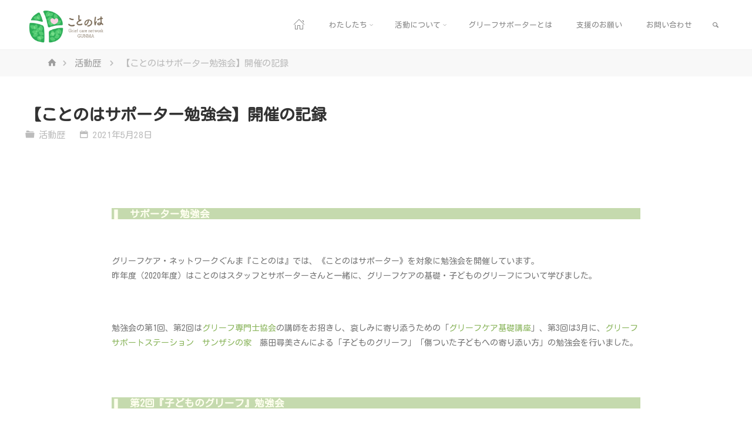

--- FILE ---
content_type: text/html; charset=UTF-8
request_url: https://cotonoha.info/2021/05/28/%E3%80%90%E3%81%93%E3%81%A8%E3%81%AE%E3%81%AF%E3%82%B5%E3%83%9D%E3%83%BC%E3%82%BF%E3%83%BC%E5%8B%89%E5%BC%B7%E4%BC%9A%E3%80%91%E9%96%8B%E5%82%AC%E3%81%AE%E8%A8%98%E9%8C%B2/
body_size: 23225
content:
<!DOCTYPE html>
<html dir="ltr" lang="ja" prefix="og: https://ogp.me/ns#">
<head>
<!-- Global site tag (gtag.js) - Google Analytics -->
<script async src="https://www.googletagmanager.com/gtag/js?id=G-W5SZ4EYDMQ"></script>
<script>
  window.dataLayer = window.dataLayer || [];
  function gtag(){dataLayer.push(arguments);}
  gtag('js', new Date());

  gtag('config', 'G-W5SZ4EYDMQ');
</script>
<meta name="viewport" content="width=device-width, user-scalable=yes, initial-scale=1.0">
<meta http-equiv="X-UA-Compatible" content="IE=edge" /><link rel="stylesheet" href="https://cotonoha.info/css/uikit.min.css">
<link href="https://fonts.googleapis.com/css2?family=Kosugi+Maru&display=swap" rel="stylesheet">
<script src="https://cotonoha.info/js/uikit.min.js"></script>
<script src="https://cotonoha.info/js/uikit-icons.min.js"></script>
<script
  src="https://code.jquery.com/jquery-3.5.1.slim.min.js"
  integrity="sha256-4+XzXVhsDmqanXGHaHvgh1gMQKX40OUvDEBTu8JcmNs="
  crossorigin="anonymous"></script>
<script src="https://cotonoha.info/js/snowfall.jquery.min.js"></script>
<script src="https://cotonoha.info/js/myfunc.js"></script>
<meta charset="UTF-8">
<link rel="profile" href="http://gmpg.org/xfn/11">
<link rel="pingback" href="https://cotonoha.info/xmlrpc.php">
<title>【ことのはサポーター勉強会】開催の記録 | 『ことのは』</title>

		<!-- All in One SEO 4.8.2 - aioseo.com -->
	<meta name="robots" content="max-snippet:-1, max-image-preview:large, max-video-preview:-1" />
	<meta name="author" content="cotonohaadmin"/>
	<meta name="google-site-verification" content="wyIkOx_au2niQswUu3ffyXzlEdnRiUUuyDbToE4HypE" />
	<link rel="canonical" href="https://cotonoha.info/2021/05/28/%e3%80%90%e3%81%93%e3%81%a8%e3%81%ae%e3%81%af%e3%82%b5%e3%83%9d%e3%83%bc%e3%82%bf%e3%83%bc%e5%8b%89%e5%bc%b7%e4%bc%9a%e3%80%91%e9%96%8b%e5%82%ac%e3%81%ae%e8%a8%98%e9%8c%b2/" />
	<meta name="generator" content="All in One SEO (AIOSEO) 4.8.2" />
		<meta property="og:locale" content="ja_JP" />
		<meta property="og:site_name" content="『ことのは』" />
		<meta property="og:type" content="article" />
		<meta property="og:title" content="【ことのはサポーター勉強会】開催の記録 | 『ことのは』" />
		<meta property="og:url" content="https://cotonoha.info/2021/05/28/%e3%80%90%e3%81%93%e3%81%a8%e3%81%ae%e3%81%af%e3%82%b5%e3%83%9d%e3%83%bc%e3%82%bf%e3%83%bc%e5%8b%89%e5%bc%b7%e4%bc%9a%e3%80%91%e9%96%8b%e5%82%ac%e3%81%ae%e8%a8%98%e9%8c%b2/" />
		<meta property="fb:admins" content="@cotonoha.info" />
		<meta property="og:image" content="https://cotonoha.info/wp-content/uploads/2020/07/logo_yoko.png" />
		<meta property="og:image:secure_url" content="https://cotonoha.info/wp-content/uploads/2020/07/logo_yoko.png" />
		<meta property="og:image:width" content="840" />
		<meta property="og:image:height" content="400" />
		<meta property="article:published_time" content="2021-05-28T08:27:52+00:00" />
		<meta property="article:modified_time" content="2024-02-04T02:03:04+00:00" />
		<meta property="article:publisher" content="https://www.facebook.com/cotonoha.info/" />
		<meta name="twitter:card" content="summary" />
		<meta name="twitter:title" content="【ことのはサポーター勉強会】開催の記録 | 『ことのは』" />
		<meta name="twitter:image" content="https://cotonoha.info/wp-content/uploads/2020/07/logo_yoko.png" />
		<script type="application/ld+json" class="aioseo-schema">
			{"@context":"https:\/\/schema.org","@graph":[{"@type":"Article","@id":"https:\/\/cotonoha.info\/2021\/05\/28\/%e3%80%90%e3%81%93%e3%81%a8%e3%81%ae%e3%81%af%e3%82%b5%e3%83%9d%e3%83%bc%e3%82%bf%e3%83%bc%e5%8b%89%e5%bc%b7%e4%bc%9a%e3%80%91%e9%96%8b%e5%82%ac%e3%81%ae%e8%a8%98%e9%8c%b2\/#article","name":"\u3010\u3053\u3068\u306e\u306f\u30b5\u30dd\u30fc\u30bf\u30fc\u52c9\u5f37\u4f1a\u3011\u958b\u50ac\u306e\u8a18\u9332 | \u300e\u3053\u3068\u306e\u306f\u300f","headline":"\u3010\u3053\u3068\u306e\u306f\u30b5\u30dd\u30fc\u30bf\u30fc\u52c9\u5f37\u4f1a\u3011\u958b\u50ac\u306e\u8a18\u9332","author":{"@id":"https:\/\/cotonoha.info\/author\/cotonohaadmin\/#author"},"publisher":{"@id":"https:\/\/cotonoha.info\/#organization"},"image":{"@type":"ImageObject","url":"https:\/\/cotonoha.info\/wp-content\/uploads\/2021\/05\/\u30b5\u30dd\u30fc\u30bf\u30fc\u52c9\u5f37\u4f1a\uff08\u30b5\u30f3\u30b6\u30b7\u306e\u5bb6\uff09\uff10\uff11-e1622190564674.png","width":680,"height":382},"datePublished":"2021-05-28T17:27:52+09:00","dateModified":"2024-02-04T11:03:04+09:00","inLanguage":"ja","mainEntityOfPage":{"@id":"https:\/\/cotonoha.info\/2021\/05\/28\/%e3%80%90%e3%81%93%e3%81%a8%e3%81%ae%e3%81%af%e3%82%b5%e3%83%9d%e3%83%bc%e3%82%bf%e3%83%bc%e5%8b%89%e5%bc%b7%e4%bc%9a%e3%80%91%e9%96%8b%e5%82%ac%e3%81%ae%e8%a8%98%e9%8c%b2\/#webpage"},"isPartOf":{"@id":"https:\/\/cotonoha.info\/2021\/05\/28\/%e3%80%90%e3%81%93%e3%81%a8%e3%81%ae%e3%81%af%e3%82%b5%e3%83%9d%e3%83%bc%e3%82%bf%e3%83%bc%e5%8b%89%e5%bc%b7%e4%bc%9a%e3%80%91%e9%96%8b%e5%82%ac%e3%81%ae%e8%a8%98%e9%8c%b2\/#webpage"},"articleSection":"\u6d3b\u52d5\u6b74, Report, \u753b\u50cf"},{"@type":"BreadcrumbList","@id":"https:\/\/cotonoha.info\/2021\/05\/28\/%e3%80%90%e3%81%93%e3%81%a8%e3%81%ae%e3%81%af%e3%82%b5%e3%83%9d%e3%83%bc%e3%82%bf%e3%83%bc%e5%8b%89%e5%bc%b7%e4%bc%9a%e3%80%91%e9%96%8b%e5%82%ac%e3%81%ae%e8%a8%98%e9%8c%b2\/#breadcrumblist","itemListElement":[{"@type":"ListItem","@id":"https:\/\/cotonoha.info\/#listItem","position":1,"name":"\u5bb6","item":"https:\/\/cotonoha.info\/","nextItem":{"@type":"ListItem","@id":"https:\/\/cotonoha.info\/2021\/#listItem","name":"2021"}},{"@type":"ListItem","@id":"https:\/\/cotonoha.info\/2021\/#listItem","position":2,"name":"2021","item":"https:\/\/cotonoha.info\/2021\/","nextItem":{"@type":"ListItem","@id":"https:\/\/cotonoha.info\/2021\/05\/#listItem","name":"May"},"previousItem":{"@type":"ListItem","@id":"https:\/\/cotonoha.info\/#listItem","name":"\u5bb6"}},{"@type":"ListItem","@id":"https:\/\/cotonoha.info\/2021\/05\/#listItem","position":3,"name":"May","item":"https:\/\/cotonoha.info\/2021\/05\/","nextItem":{"@type":"ListItem","@id":"https:\/\/cotonoha.info\/2021\/05\/28\/#listItem","name":"28"},"previousItem":{"@type":"ListItem","@id":"https:\/\/cotonoha.info\/2021\/#listItem","name":"2021"}},{"@type":"ListItem","@id":"https:\/\/cotonoha.info\/2021\/05\/28\/#listItem","position":4,"name":"28","item":"https:\/\/cotonoha.info\/2021\/05\/28\/","nextItem":{"@type":"ListItem","@id":"https:\/\/cotonoha.info\/2021\/05\/28\/%e3%80%90%e3%81%93%e3%81%a8%e3%81%ae%e3%81%af%e3%82%b5%e3%83%9d%e3%83%bc%e3%82%bf%e3%83%bc%e5%8b%89%e5%bc%b7%e4%bc%9a%e3%80%91%e9%96%8b%e5%82%ac%e3%81%ae%e8%a8%98%e9%8c%b2\/#listItem","name":"\u3010\u3053\u3068\u306e\u306f\u30b5\u30dd\u30fc\u30bf\u30fc\u52c9\u5f37\u4f1a\u3011\u958b\u50ac\u306e\u8a18\u9332"},"previousItem":{"@type":"ListItem","@id":"https:\/\/cotonoha.info\/2021\/05\/#listItem","name":"May"}},{"@type":"ListItem","@id":"https:\/\/cotonoha.info\/2021\/05\/28\/%e3%80%90%e3%81%93%e3%81%a8%e3%81%ae%e3%81%af%e3%82%b5%e3%83%9d%e3%83%bc%e3%82%bf%e3%83%bc%e5%8b%89%e5%bc%b7%e4%bc%9a%e3%80%91%e9%96%8b%e5%82%ac%e3%81%ae%e8%a8%98%e9%8c%b2\/#listItem","position":5,"name":"\u3010\u3053\u3068\u306e\u306f\u30b5\u30dd\u30fc\u30bf\u30fc\u52c9\u5f37\u4f1a\u3011\u958b\u50ac\u306e\u8a18\u9332","previousItem":{"@type":"ListItem","@id":"https:\/\/cotonoha.info\/2021\/05\/28\/#listItem","name":"28"}}]},{"@type":"Organization","@id":"https:\/\/cotonoha.info\/#organization","name":"\u300e\u3053\u3068\u306e\u306f\u300f","description":"\u30b0\u30ea\u30fc\u30d5\u30b1\u30a2\u30fb\u30cd\u30c3\u30c8\u30ef\u30fc\u30af\u3050\u3093\u307e","url":"https:\/\/cotonoha.info\/","logo":{"@type":"ImageObject","url":"https:\/\/cotonoha.info\/wp-content\/uploads\/2020\/07\/logo_yoko.png","@id":"https:\/\/cotonoha.info\/2021\/05\/28\/%e3%80%90%e3%81%93%e3%81%a8%e3%81%ae%e3%81%af%e3%82%b5%e3%83%9d%e3%83%bc%e3%82%bf%e3%83%bc%e5%8b%89%e5%bc%b7%e4%bc%9a%e3%80%91%e9%96%8b%e5%82%ac%e3%81%ae%e8%a8%98%e9%8c%b2\/#organizationLogo","width":840,"height":400},"image":{"@id":"https:\/\/cotonoha.info\/2021\/05\/28\/%e3%80%90%e3%81%93%e3%81%a8%e3%81%ae%e3%81%af%e3%82%b5%e3%83%9d%e3%83%bc%e3%82%bf%e3%83%bc%e5%8b%89%e5%bc%b7%e4%bc%9a%e3%80%91%e9%96%8b%e5%82%ac%e3%81%ae%e8%a8%98%e9%8c%b2\/#organizationLogo"},"sameAs":["https:\/\/www.facebook.com\/cotonoha.info\/"]},{"@type":"Person","@id":"https:\/\/cotonoha.info\/author\/cotonohaadmin\/#author","url":"https:\/\/cotonoha.info\/author\/cotonohaadmin\/","name":"cotonohaadmin","image":{"@type":"ImageObject","@id":"https:\/\/cotonoha.info\/2021\/05\/28\/%e3%80%90%e3%81%93%e3%81%a8%e3%81%ae%e3%81%af%e3%82%b5%e3%83%9d%e3%83%bc%e3%82%bf%e3%83%bc%e5%8b%89%e5%bc%b7%e4%bc%9a%e3%80%91%e9%96%8b%e5%82%ac%e3%81%ae%e8%a8%98%e9%8c%b2\/#authorImage","url":"https:\/\/secure.gravatar.com\/avatar\/df2362d3d2665bdc4125cf415c7204c27c8df158090a88ddb17bfed9491db0b1?s=96&d=mm&r=g","width":96,"height":96,"caption":"cotonohaadmin"}},{"@type":"WebPage","@id":"https:\/\/cotonoha.info\/2021\/05\/28\/%e3%80%90%e3%81%93%e3%81%a8%e3%81%ae%e3%81%af%e3%82%b5%e3%83%9d%e3%83%bc%e3%82%bf%e3%83%bc%e5%8b%89%e5%bc%b7%e4%bc%9a%e3%80%91%e9%96%8b%e5%82%ac%e3%81%ae%e8%a8%98%e9%8c%b2\/#webpage","url":"https:\/\/cotonoha.info\/2021\/05\/28\/%e3%80%90%e3%81%93%e3%81%a8%e3%81%ae%e3%81%af%e3%82%b5%e3%83%9d%e3%83%bc%e3%82%bf%e3%83%bc%e5%8b%89%e5%bc%b7%e4%bc%9a%e3%80%91%e9%96%8b%e5%82%ac%e3%81%ae%e8%a8%98%e9%8c%b2\/","name":"\u3010\u3053\u3068\u306e\u306f\u30b5\u30dd\u30fc\u30bf\u30fc\u52c9\u5f37\u4f1a\u3011\u958b\u50ac\u306e\u8a18\u9332 | \u300e\u3053\u3068\u306e\u306f\u300f","inLanguage":"ja","isPartOf":{"@id":"https:\/\/cotonoha.info\/#website"},"breadcrumb":{"@id":"https:\/\/cotonoha.info\/2021\/05\/28\/%e3%80%90%e3%81%93%e3%81%a8%e3%81%ae%e3%81%af%e3%82%b5%e3%83%9d%e3%83%bc%e3%82%bf%e3%83%bc%e5%8b%89%e5%bc%b7%e4%bc%9a%e3%80%91%e9%96%8b%e5%82%ac%e3%81%ae%e8%a8%98%e9%8c%b2\/#breadcrumblist"},"author":{"@id":"https:\/\/cotonoha.info\/author\/cotonohaadmin\/#author"},"creator":{"@id":"https:\/\/cotonoha.info\/author\/cotonohaadmin\/#author"},"image":{"@type":"ImageObject","url":"https:\/\/cotonoha.info\/wp-content\/uploads\/2021\/05\/\u30b5\u30dd\u30fc\u30bf\u30fc\u52c9\u5f37\u4f1a\uff08\u30b5\u30f3\u30b6\u30b7\u306e\u5bb6\uff09\uff10\uff11-e1622190564674.png","@id":"https:\/\/cotonoha.info\/2021\/05\/28\/%e3%80%90%e3%81%93%e3%81%a8%e3%81%ae%e3%81%af%e3%82%b5%e3%83%9d%e3%83%bc%e3%82%bf%e3%83%bc%e5%8b%89%e5%bc%b7%e4%bc%9a%e3%80%91%e9%96%8b%e5%82%ac%e3%81%ae%e8%a8%98%e9%8c%b2\/#mainImage","width":680,"height":382},"primaryImageOfPage":{"@id":"https:\/\/cotonoha.info\/2021\/05\/28\/%e3%80%90%e3%81%93%e3%81%a8%e3%81%ae%e3%81%af%e3%82%b5%e3%83%9d%e3%83%bc%e3%82%bf%e3%83%bc%e5%8b%89%e5%bc%b7%e4%bc%9a%e3%80%91%e9%96%8b%e5%82%ac%e3%81%ae%e8%a8%98%e9%8c%b2\/#mainImage"},"datePublished":"2021-05-28T17:27:52+09:00","dateModified":"2024-02-04T11:03:04+09:00"},{"@type":"WebSite","@id":"https:\/\/cotonoha.info\/#website","url":"https:\/\/cotonoha.info\/","name":"\u300e\u3053\u3068\u306e\u306f\u300f","description":"\u30b0\u30ea\u30fc\u30d5\u30b1\u30a2\u30fb\u30cd\u30c3\u30c8\u30ef\u30fc\u30af\u3050\u3093\u307e","inLanguage":"ja","publisher":{"@id":"https:\/\/cotonoha.info\/#organization"}}]}
		</script>
		<!-- All in One SEO -->

<link rel='dns-prefetch' href='//fonts.googleapis.com' />
<link rel="alternate" type="application/rss+xml" title="『ことのは』 &raquo; フィード" href="https://cotonoha.info/feed/" />
<link rel="alternate" type="application/rss+xml" title="『ことのは』 &raquo; コメントフィード" href="https://cotonoha.info/comments/feed/" />
<link rel="alternate" title="oEmbed (JSON)" type="application/json+oembed" href="https://cotonoha.info/wp-json/oembed/1.0/embed?url=https%3A%2F%2Fcotonoha.info%2F2021%2F05%2F28%2F%25e3%2580%2590%25e3%2581%2593%25e3%2581%25a8%25e3%2581%25ae%25e3%2581%25af%25e3%2582%25b5%25e3%2583%259d%25e3%2583%25bc%25e3%2582%25bf%25e3%2583%25bc%25e5%258b%2589%25e5%25bc%25b7%25e4%25bc%259a%25e3%2580%2591%25e9%2596%258b%25e5%2582%25ac%25e3%2581%25ae%25e8%25a8%2598%25e9%258c%25b2%2F" />
<link rel="alternate" title="oEmbed (XML)" type="text/xml+oembed" href="https://cotonoha.info/wp-json/oembed/1.0/embed?url=https%3A%2F%2Fcotonoha.info%2F2021%2F05%2F28%2F%25e3%2580%2590%25e3%2581%2593%25e3%2581%25a8%25e3%2581%25ae%25e3%2581%25af%25e3%2582%25b5%25e3%2583%259d%25e3%2583%25bc%25e3%2582%25bf%25e3%2583%25bc%25e5%258b%2589%25e5%25bc%25b7%25e4%25bc%259a%25e3%2580%2591%25e9%2596%258b%25e5%2582%25ac%25e3%2581%25ae%25e8%25a8%2598%25e9%258c%25b2%2F&#038;format=xml" />
<style id='wp-img-auto-sizes-contain-inline-css' type='text/css'>
img:is([sizes=auto i],[sizes^="auto," i]){contain-intrinsic-size:3000px 1500px}
/*# sourceURL=wp-img-auto-sizes-contain-inline-css */
</style>
<link rel='stylesheet' id='sbi_styles-css' href='https://cotonoha.info/wp-content/plugins/instagram-feed/css/sbi-styles.min.css?ver=6.4.2' type='text/css' media='all' />
<style id='wp-emoji-styles-inline-css' type='text/css'>

	img.wp-smiley, img.emoji {
		display: inline !important;
		border: none !important;
		box-shadow: none !important;
		height: 1em !important;
		width: 1em !important;
		margin: 0 0.07em !important;
		vertical-align: -0.1em !important;
		background: none !important;
		padding: 0 !important;
	}
/*# sourceURL=wp-emoji-styles-inline-css */
</style>
<style id='wp-block-library-inline-css' type='text/css'>
:root{--wp-block-synced-color:#7a00df;--wp-block-synced-color--rgb:122,0,223;--wp-bound-block-color:var(--wp-block-synced-color);--wp-editor-canvas-background:#ddd;--wp-admin-theme-color:#007cba;--wp-admin-theme-color--rgb:0,124,186;--wp-admin-theme-color-darker-10:#006ba1;--wp-admin-theme-color-darker-10--rgb:0,107,160.5;--wp-admin-theme-color-darker-20:#005a87;--wp-admin-theme-color-darker-20--rgb:0,90,135;--wp-admin-border-width-focus:2px}@media (min-resolution:192dpi){:root{--wp-admin-border-width-focus:1.5px}}.wp-element-button{cursor:pointer}:root .has-very-light-gray-background-color{background-color:#eee}:root .has-very-dark-gray-background-color{background-color:#313131}:root .has-very-light-gray-color{color:#eee}:root .has-very-dark-gray-color{color:#313131}:root .has-vivid-green-cyan-to-vivid-cyan-blue-gradient-background{background:linear-gradient(135deg,#00d084,#0693e3)}:root .has-purple-crush-gradient-background{background:linear-gradient(135deg,#34e2e4,#4721fb 50%,#ab1dfe)}:root .has-hazy-dawn-gradient-background{background:linear-gradient(135deg,#faaca8,#dad0ec)}:root .has-subdued-olive-gradient-background{background:linear-gradient(135deg,#fafae1,#67a671)}:root .has-atomic-cream-gradient-background{background:linear-gradient(135deg,#fdd79a,#004a59)}:root .has-nightshade-gradient-background{background:linear-gradient(135deg,#330968,#31cdcf)}:root .has-midnight-gradient-background{background:linear-gradient(135deg,#020381,#2874fc)}:root{--wp--preset--font-size--normal:16px;--wp--preset--font-size--huge:42px}.has-regular-font-size{font-size:1em}.has-larger-font-size{font-size:2.625em}.has-normal-font-size{font-size:var(--wp--preset--font-size--normal)}.has-huge-font-size{font-size:var(--wp--preset--font-size--huge)}.has-text-align-center{text-align:center}.has-text-align-left{text-align:left}.has-text-align-right{text-align:right}.has-fit-text{white-space:nowrap!important}#end-resizable-editor-section{display:none}.aligncenter{clear:both}.items-justified-left{justify-content:flex-start}.items-justified-center{justify-content:center}.items-justified-right{justify-content:flex-end}.items-justified-space-between{justify-content:space-between}.screen-reader-text{border:0;clip-path:inset(50%);height:1px;margin:-1px;overflow:hidden;padding:0;position:absolute;width:1px;word-wrap:normal!important}.screen-reader-text:focus{background-color:#ddd;clip-path:none;color:#444;display:block;font-size:1em;height:auto;left:5px;line-height:normal;padding:15px 23px 14px;text-decoration:none;top:5px;width:auto;z-index:100000}html :where(.has-border-color){border-style:solid}html :where([style*=border-top-color]){border-top-style:solid}html :where([style*=border-right-color]){border-right-style:solid}html :where([style*=border-bottom-color]){border-bottom-style:solid}html :where([style*=border-left-color]){border-left-style:solid}html :where([style*=border-width]){border-style:solid}html :where([style*=border-top-width]){border-top-style:solid}html :where([style*=border-right-width]){border-right-style:solid}html :where([style*=border-bottom-width]){border-bottom-style:solid}html :where([style*=border-left-width]){border-left-style:solid}html :where(img[class*=wp-image-]){height:auto;max-width:100%}:where(figure){margin:0 0 1em}html :where(.is-position-sticky){--wp-admin--admin-bar--position-offset:var(--wp-admin--admin-bar--height,0px)}@media screen and (max-width:600px){html :where(.is-position-sticky){--wp-admin--admin-bar--position-offset:0px}}

/*# sourceURL=wp-block-library-inline-css */
</style><style id='wp-block-button-inline-css' type='text/css'>
.wp-block-button__link{align-content:center;box-sizing:border-box;cursor:pointer;display:inline-block;height:100%;text-align:center;word-break:break-word}.wp-block-button__link.aligncenter{text-align:center}.wp-block-button__link.alignright{text-align:right}:where(.wp-block-button__link){border-radius:9999px;box-shadow:none;padding:calc(.667em + 2px) calc(1.333em + 2px);text-decoration:none}.wp-block-button[style*=text-decoration] .wp-block-button__link{text-decoration:inherit}.wp-block-buttons>.wp-block-button.has-custom-width{max-width:none}.wp-block-buttons>.wp-block-button.has-custom-width .wp-block-button__link{width:100%}.wp-block-buttons>.wp-block-button.has-custom-font-size .wp-block-button__link{font-size:inherit}.wp-block-buttons>.wp-block-button.wp-block-button__width-25{width:calc(25% - var(--wp--style--block-gap, .5em)*.75)}.wp-block-buttons>.wp-block-button.wp-block-button__width-50{width:calc(50% - var(--wp--style--block-gap, .5em)*.5)}.wp-block-buttons>.wp-block-button.wp-block-button__width-75{width:calc(75% - var(--wp--style--block-gap, .5em)*.25)}.wp-block-buttons>.wp-block-button.wp-block-button__width-100{flex-basis:100%;width:100%}.wp-block-buttons.is-vertical>.wp-block-button.wp-block-button__width-25{width:25%}.wp-block-buttons.is-vertical>.wp-block-button.wp-block-button__width-50{width:50%}.wp-block-buttons.is-vertical>.wp-block-button.wp-block-button__width-75{width:75%}.wp-block-button.is-style-squared,.wp-block-button__link.wp-block-button.is-style-squared{border-radius:0}.wp-block-button.no-border-radius,.wp-block-button__link.no-border-radius{border-radius:0!important}:root :where(.wp-block-button .wp-block-button__link.is-style-outline),:root :where(.wp-block-button.is-style-outline>.wp-block-button__link){border:2px solid;padding:.667em 1.333em}:root :where(.wp-block-button .wp-block-button__link.is-style-outline:not(.has-text-color)),:root :where(.wp-block-button.is-style-outline>.wp-block-button__link:not(.has-text-color)){color:currentColor}:root :where(.wp-block-button .wp-block-button__link.is-style-outline:not(.has-background)),:root :where(.wp-block-button.is-style-outline>.wp-block-button__link:not(.has-background)){background-color:initial;background-image:none}
/*# sourceURL=https://cotonoha.info/wp-includes/blocks/button/style.min.css */
</style>
<style id='wp-block-gallery-inline-css' type='text/css'>
.blocks-gallery-grid:not(.has-nested-images),.wp-block-gallery:not(.has-nested-images){display:flex;flex-wrap:wrap;list-style-type:none;margin:0;padding:0}.blocks-gallery-grid:not(.has-nested-images) .blocks-gallery-image,.blocks-gallery-grid:not(.has-nested-images) .blocks-gallery-item,.wp-block-gallery:not(.has-nested-images) .blocks-gallery-image,.wp-block-gallery:not(.has-nested-images) .blocks-gallery-item{display:flex;flex-direction:column;flex-grow:1;justify-content:center;margin:0 1em 1em 0;position:relative;width:calc(50% - 1em)}.blocks-gallery-grid:not(.has-nested-images) .blocks-gallery-image:nth-of-type(2n),.blocks-gallery-grid:not(.has-nested-images) .blocks-gallery-item:nth-of-type(2n),.wp-block-gallery:not(.has-nested-images) .blocks-gallery-image:nth-of-type(2n),.wp-block-gallery:not(.has-nested-images) .blocks-gallery-item:nth-of-type(2n){margin-right:0}.blocks-gallery-grid:not(.has-nested-images) .blocks-gallery-image figure,.blocks-gallery-grid:not(.has-nested-images) .blocks-gallery-item figure,.wp-block-gallery:not(.has-nested-images) .blocks-gallery-image figure,.wp-block-gallery:not(.has-nested-images) .blocks-gallery-item figure{align-items:flex-end;display:flex;height:100%;justify-content:flex-start;margin:0}.blocks-gallery-grid:not(.has-nested-images) .blocks-gallery-image img,.blocks-gallery-grid:not(.has-nested-images) .blocks-gallery-item img,.wp-block-gallery:not(.has-nested-images) .blocks-gallery-image img,.wp-block-gallery:not(.has-nested-images) .blocks-gallery-item img{display:block;height:auto;max-width:100%;width:auto}.blocks-gallery-grid:not(.has-nested-images) .blocks-gallery-image figcaption,.blocks-gallery-grid:not(.has-nested-images) .blocks-gallery-item figcaption,.wp-block-gallery:not(.has-nested-images) .blocks-gallery-image figcaption,.wp-block-gallery:not(.has-nested-images) .blocks-gallery-item figcaption{background:linear-gradient(0deg,#000000b3,#0000004d 70%,#0000);bottom:0;box-sizing:border-box;color:#fff;font-size:.8em;margin:0;max-height:100%;overflow:auto;padding:3em .77em .7em;position:absolute;text-align:center;width:100%;z-index:2}.blocks-gallery-grid:not(.has-nested-images) .blocks-gallery-image figcaption img,.blocks-gallery-grid:not(.has-nested-images) .blocks-gallery-item figcaption img,.wp-block-gallery:not(.has-nested-images) .blocks-gallery-image figcaption img,.wp-block-gallery:not(.has-nested-images) .blocks-gallery-item figcaption img{display:inline}.blocks-gallery-grid:not(.has-nested-images) figcaption,.wp-block-gallery:not(.has-nested-images) figcaption{flex-grow:1}.blocks-gallery-grid:not(.has-nested-images).is-cropped .blocks-gallery-image a,.blocks-gallery-grid:not(.has-nested-images).is-cropped .blocks-gallery-image img,.blocks-gallery-grid:not(.has-nested-images).is-cropped .blocks-gallery-item a,.blocks-gallery-grid:not(.has-nested-images).is-cropped .blocks-gallery-item img,.wp-block-gallery:not(.has-nested-images).is-cropped .blocks-gallery-image a,.wp-block-gallery:not(.has-nested-images).is-cropped .blocks-gallery-image img,.wp-block-gallery:not(.has-nested-images).is-cropped .blocks-gallery-item a,.wp-block-gallery:not(.has-nested-images).is-cropped .blocks-gallery-item img{flex:1;height:100%;object-fit:cover;width:100%}.blocks-gallery-grid:not(.has-nested-images).columns-1 .blocks-gallery-image,.blocks-gallery-grid:not(.has-nested-images).columns-1 .blocks-gallery-item,.wp-block-gallery:not(.has-nested-images).columns-1 .blocks-gallery-image,.wp-block-gallery:not(.has-nested-images).columns-1 .blocks-gallery-item{margin-right:0;width:100%}@media (min-width:600px){.blocks-gallery-grid:not(.has-nested-images).columns-3 .blocks-gallery-image,.blocks-gallery-grid:not(.has-nested-images).columns-3 .blocks-gallery-item,.wp-block-gallery:not(.has-nested-images).columns-3 .blocks-gallery-image,.wp-block-gallery:not(.has-nested-images).columns-3 .blocks-gallery-item{margin-right:1em;width:calc(33.33333% - .66667em)}.blocks-gallery-grid:not(.has-nested-images).columns-4 .blocks-gallery-image,.blocks-gallery-grid:not(.has-nested-images).columns-4 .blocks-gallery-item,.wp-block-gallery:not(.has-nested-images).columns-4 .blocks-gallery-image,.wp-block-gallery:not(.has-nested-images).columns-4 .blocks-gallery-item{margin-right:1em;width:calc(25% - .75em)}.blocks-gallery-grid:not(.has-nested-images).columns-5 .blocks-gallery-image,.blocks-gallery-grid:not(.has-nested-images).columns-5 .blocks-gallery-item,.wp-block-gallery:not(.has-nested-images).columns-5 .blocks-gallery-image,.wp-block-gallery:not(.has-nested-images).columns-5 .blocks-gallery-item{margin-right:1em;width:calc(20% - .8em)}.blocks-gallery-grid:not(.has-nested-images).columns-6 .blocks-gallery-image,.blocks-gallery-grid:not(.has-nested-images).columns-6 .blocks-gallery-item,.wp-block-gallery:not(.has-nested-images).columns-6 .blocks-gallery-image,.wp-block-gallery:not(.has-nested-images).columns-6 .blocks-gallery-item{margin-right:1em;width:calc(16.66667% - .83333em)}.blocks-gallery-grid:not(.has-nested-images).columns-7 .blocks-gallery-image,.blocks-gallery-grid:not(.has-nested-images).columns-7 .blocks-gallery-item,.wp-block-gallery:not(.has-nested-images).columns-7 .blocks-gallery-image,.wp-block-gallery:not(.has-nested-images).columns-7 .blocks-gallery-item{margin-right:1em;width:calc(14.28571% - .85714em)}.blocks-gallery-grid:not(.has-nested-images).columns-8 .blocks-gallery-image,.blocks-gallery-grid:not(.has-nested-images).columns-8 .blocks-gallery-item,.wp-block-gallery:not(.has-nested-images).columns-8 .blocks-gallery-image,.wp-block-gallery:not(.has-nested-images).columns-8 .blocks-gallery-item{margin-right:1em;width:calc(12.5% - .875em)}.blocks-gallery-grid:not(.has-nested-images).columns-1 .blocks-gallery-image:nth-of-type(1n),.blocks-gallery-grid:not(.has-nested-images).columns-1 .blocks-gallery-item:nth-of-type(1n),.blocks-gallery-grid:not(.has-nested-images).columns-2 .blocks-gallery-image:nth-of-type(2n),.blocks-gallery-grid:not(.has-nested-images).columns-2 .blocks-gallery-item:nth-of-type(2n),.blocks-gallery-grid:not(.has-nested-images).columns-3 .blocks-gallery-image:nth-of-type(3n),.blocks-gallery-grid:not(.has-nested-images).columns-3 .blocks-gallery-item:nth-of-type(3n),.blocks-gallery-grid:not(.has-nested-images).columns-4 .blocks-gallery-image:nth-of-type(4n),.blocks-gallery-grid:not(.has-nested-images).columns-4 .blocks-gallery-item:nth-of-type(4n),.blocks-gallery-grid:not(.has-nested-images).columns-5 .blocks-gallery-image:nth-of-type(5n),.blocks-gallery-grid:not(.has-nested-images).columns-5 .blocks-gallery-item:nth-of-type(5n),.blocks-gallery-grid:not(.has-nested-images).columns-6 .blocks-gallery-image:nth-of-type(6n),.blocks-gallery-grid:not(.has-nested-images).columns-6 .blocks-gallery-item:nth-of-type(6n),.blocks-gallery-grid:not(.has-nested-images).columns-7 .blocks-gallery-image:nth-of-type(7n),.blocks-gallery-grid:not(.has-nested-images).columns-7 .blocks-gallery-item:nth-of-type(7n),.blocks-gallery-grid:not(.has-nested-images).columns-8 .blocks-gallery-image:nth-of-type(8n),.blocks-gallery-grid:not(.has-nested-images).columns-8 .blocks-gallery-item:nth-of-type(8n),.wp-block-gallery:not(.has-nested-images).columns-1 .blocks-gallery-image:nth-of-type(1n),.wp-block-gallery:not(.has-nested-images).columns-1 .blocks-gallery-item:nth-of-type(1n),.wp-block-gallery:not(.has-nested-images).columns-2 .blocks-gallery-image:nth-of-type(2n),.wp-block-gallery:not(.has-nested-images).columns-2 .blocks-gallery-item:nth-of-type(2n),.wp-block-gallery:not(.has-nested-images).columns-3 .blocks-gallery-image:nth-of-type(3n),.wp-block-gallery:not(.has-nested-images).columns-3 .blocks-gallery-item:nth-of-type(3n),.wp-block-gallery:not(.has-nested-images).columns-4 .blocks-gallery-image:nth-of-type(4n),.wp-block-gallery:not(.has-nested-images).columns-4 .blocks-gallery-item:nth-of-type(4n),.wp-block-gallery:not(.has-nested-images).columns-5 .blocks-gallery-image:nth-of-type(5n),.wp-block-gallery:not(.has-nested-images).columns-5 .blocks-gallery-item:nth-of-type(5n),.wp-block-gallery:not(.has-nested-images).columns-6 .blocks-gallery-image:nth-of-type(6n),.wp-block-gallery:not(.has-nested-images).columns-6 .blocks-gallery-item:nth-of-type(6n),.wp-block-gallery:not(.has-nested-images).columns-7 .blocks-gallery-image:nth-of-type(7n),.wp-block-gallery:not(.has-nested-images).columns-7 .blocks-gallery-item:nth-of-type(7n),.wp-block-gallery:not(.has-nested-images).columns-8 .blocks-gallery-image:nth-of-type(8n),.wp-block-gallery:not(.has-nested-images).columns-8 .blocks-gallery-item:nth-of-type(8n){margin-right:0}}.blocks-gallery-grid:not(.has-nested-images) .blocks-gallery-image:last-child,.blocks-gallery-grid:not(.has-nested-images) .blocks-gallery-item:last-child,.wp-block-gallery:not(.has-nested-images) .blocks-gallery-image:last-child,.wp-block-gallery:not(.has-nested-images) .blocks-gallery-item:last-child{margin-right:0}.blocks-gallery-grid:not(.has-nested-images).alignleft,.blocks-gallery-grid:not(.has-nested-images).alignright,.wp-block-gallery:not(.has-nested-images).alignleft,.wp-block-gallery:not(.has-nested-images).alignright{max-width:420px;width:100%}.blocks-gallery-grid:not(.has-nested-images).aligncenter .blocks-gallery-item figure,.wp-block-gallery:not(.has-nested-images).aligncenter .blocks-gallery-item figure{justify-content:center}.wp-block-gallery:not(.is-cropped) .blocks-gallery-item{align-self:flex-start}figure.wp-block-gallery.has-nested-images{align-items:normal}.wp-block-gallery.has-nested-images figure.wp-block-image:not(#individual-image){margin:0;width:calc(50% - var(--wp--style--unstable-gallery-gap, 16px)/2)}.wp-block-gallery.has-nested-images figure.wp-block-image{box-sizing:border-box;display:flex;flex-direction:column;flex-grow:1;justify-content:center;max-width:100%;position:relative}.wp-block-gallery.has-nested-images figure.wp-block-image>a,.wp-block-gallery.has-nested-images figure.wp-block-image>div{flex-direction:column;flex-grow:1;margin:0}.wp-block-gallery.has-nested-images figure.wp-block-image img{display:block;height:auto;max-width:100%!important;width:auto}.wp-block-gallery.has-nested-images figure.wp-block-image figcaption,.wp-block-gallery.has-nested-images figure.wp-block-image:has(figcaption):before{bottom:0;left:0;max-height:100%;position:absolute;right:0}.wp-block-gallery.has-nested-images figure.wp-block-image:has(figcaption):before{backdrop-filter:blur(3px);content:"";height:100%;-webkit-mask-image:linear-gradient(0deg,#000 20%,#0000);mask-image:linear-gradient(0deg,#000 20%,#0000);max-height:40%;pointer-events:none}.wp-block-gallery.has-nested-images figure.wp-block-image figcaption{box-sizing:border-box;color:#fff;font-size:13px;margin:0;overflow:auto;padding:1em;text-align:center;text-shadow:0 0 1.5px #000}.wp-block-gallery.has-nested-images figure.wp-block-image figcaption::-webkit-scrollbar{height:12px;width:12px}.wp-block-gallery.has-nested-images figure.wp-block-image figcaption::-webkit-scrollbar-track{background-color:initial}.wp-block-gallery.has-nested-images figure.wp-block-image figcaption::-webkit-scrollbar-thumb{background-clip:padding-box;background-color:initial;border:3px solid #0000;border-radius:8px}.wp-block-gallery.has-nested-images figure.wp-block-image figcaption:focus-within::-webkit-scrollbar-thumb,.wp-block-gallery.has-nested-images figure.wp-block-image figcaption:focus::-webkit-scrollbar-thumb,.wp-block-gallery.has-nested-images figure.wp-block-image figcaption:hover::-webkit-scrollbar-thumb{background-color:#fffc}.wp-block-gallery.has-nested-images figure.wp-block-image figcaption{scrollbar-color:#0000 #0000;scrollbar-gutter:stable both-edges;scrollbar-width:thin}.wp-block-gallery.has-nested-images figure.wp-block-image figcaption:focus,.wp-block-gallery.has-nested-images figure.wp-block-image figcaption:focus-within,.wp-block-gallery.has-nested-images figure.wp-block-image figcaption:hover{scrollbar-color:#fffc #0000}.wp-block-gallery.has-nested-images figure.wp-block-image figcaption{will-change:transform}@media (hover:none){.wp-block-gallery.has-nested-images figure.wp-block-image figcaption{scrollbar-color:#fffc #0000}}.wp-block-gallery.has-nested-images figure.wp-block-image figcaption{background:linear-gradient(0deg,#0006,#0000)}.wp-block-gallery.has-nested-images figure.wp-block-image figcaption img{display:inline}.wp-block-gallery.has-nested-images figure.wp-block-image figcaption a{color:inherit}.wp-block-gallery.has-nested-images figure.wp-block-image.has-custom-border img{box-sizing:border-box}.wp-block-gallery.has-nested-images figure.wp-block-image.has-custom-border>a,.wp-block-gallery.has-nested-images figure.wp-block-image.has-custom-border>div,.wp-block-gallery.has-nested-images figure.wp-block-image.is-style-rounded>a,.wp-block-gallery.has-nested-images figure.wp-block-image.is-style-rounded>div{flex:1 1 auto}.wp-block-gallery.has-nested-images figure.wp-block-image.has-custom-border figcaption,.wp-block-gallery.has-nested-images figure.wp-block-image.is-style-rounded figcaption{background:none;color:inherit;flex:initial;margin:0;padding:10px 10px 9px;position:relative;text-shadow:none}.wp-block-gallery.has-nested-images figure.wp-block-image.has-custom-border:before,.wp-block-gallery.has-nested-images figure.wp-block-image.is-style-rounded:before{content:none}.wp-block-gallery.has-nested-images figcaption{flex-basis:100%;flex-grow:1;text-align:center}.wp-block-gallery.has-nested-images:not(.is-cropped) figure.wp-block-image:not(#individual-image){margin-bottom:auto;margin-top:0}.wp-block-gallery.has-nested-images.is-cropped figure.wp-block-image:not(#individual-image){align-self:inherit}.wp-block-gallery.has-nested-images.is-cropped figure.wp-block-image:not(#individual-image)>a,.wp-block-gallery.has-nested-images.is-cropped figure.wp-block-image:not(#individual-image)>div:not(.components-drop-zone){display:flex}.wp-block-gallery.has-nested-images.is-cropped figure.wp-block-image:not(#individual-image) a,.wp-block-gallery.has-nested-images.is-cropped figure.wp-block-image:not(#individual-image) img{flex:1 0 0%;height:100%;object-fit:cover;width:100%}.wp-block-gallery.has-nested-images.columns-1 figure.wp-block-image:not(#individual-image){width:100%}@media (min-width:600px){.wp-block-gallery.has-nested-images.columns-3 figure.wp-block-image:not(#individual-image){width:calc(33.33333% - var(--wp--style--unstable-gallery-gap, 16px)*.66667)}.wp-block-gallery.has-nested-images.columns-4 figure.wp-block-image:not(#individual-image){width:calc(25% - var(--wp--style--unstable-gallery-gap, 16px)*.75)}.wp-block-gallery.has-nested-images.columns-5 figure.wp-block-image:not(#individual-image){width:calc(20% - var(--wp--style--unstable-gallery-gap, 16px)*.8)}.wp-block-gallery.has-nested-images.columns-6 figure.wp-block-image:not(#individual-image){width:calc(16.66667% - var(--wp--style--unstable-gallery-gap, 16px)*.83333)}.wp-block-gallery.has-nested-images.columns-7 figure.wp-block-image:not(#individual-image){width:calc(14.28571% - var(--wp--style--unstable-gallery-gap, 16px)*.85714)}.wp-block-gallery.has-nested-images.columns-8 figure.wp-block-image:not(#individual-image){width:calc(12.5% - var(--wp--style--unstable-gallery-gap, 16px)*.875)}.wp-block-gallery.has-nested-images.columns-default figure.wp-block-image:not(#individual-image){width:calc(33.33% - var(--wp--style--unstable-gallery-gap, 16px)*.66667)}.wp-block-gallery.has-nested-images.columns-default figure.wp-block-image:not(#individual-image):first-child:nth-last-child(2),.wp-block-gallery.has-nested-images.columns-default figure.wp-block-image:not(#individual-image):first-child:nth-last-child(2)~figure.wp-block-image:not(#individual-image){width:calc(50% - var(--wp--style--unstable-gallery-gap, 16px)*.5)}.wp-block-gallery.has-nested-images.columns-default figure.wp-block-image:not(#individual-image):first-child:last-child{width:100%}}.wp-block-gallery.has-nested-images.alignleft,.wp-block-gallery.has-nested-images.alignright{max-width:420px;width:100%}.wp-block-gallery.has-nested-images.aligncenter{justify-content:center}
/*# sourceURL=https://cotonoha.info/wp-includes/blocks/gallery/style.min.css */
</style>
<style id='wp-block-heading-inline-css' type='text/css'>
h1:where(.wp-block-heading).has-background,h2:where(.wp-block-heading).has-background,h3:where(.wp-block-heading).has-background,h4:where(.wp-block-heading).has-background,h5:where(.wp-block-heading).has-background,h6:where(.wp-block-heading).has-background{padding:1.25em 2.375em}h1.has-text-align-left[style*=writing-mode]:where([style*=vertical-lr]),h1.has-text-align-right[style*=writing-mode]:where([style*=vertical-rl]),h2.has-text-align-left[style*=writing-mode]:where([style*=vertical-lr]),h2.has-text-align-right[style*=writing-mode]:where([style*=vertical-rl]),h3.has-text-align-left[style*=writing-mode]:where([style*=vertical-lr]),h3.has-text-align-right[style*=writing-mode]:where([style*=vertical-rl]),h4.has-text-align-left[style*=writing-mode]:where([style*=vertical-lr]),h4.has-text-align-right[style*=writing-mode]:where([style*=vertical-rl]),h5.has-text-align-left[style*=writing-mode]:where([style*=vertical-lr]),h5.has-text-align-right[style*=writing-mode]:where([style*=vertical-rl]),h6.has-text-align-left[style*=writing-mode]:where([style*=vertical-lr]),h6.has-text-align-right[style*=writing-mode]:where([style*=vertical-rl]){rotate:180deg}
/*# sourceURL=https://cotonoha.info/wp-includes/blocks/heading/style.min.css */
</style>
<style id='wp-block-image-inline-css' type='text/css'>
.wp-block-image>a,.wp-block-image>figure>a{display:inline-block}.wp-block-image img{box-sizing:border-box;height:auto;max-width:100%;vertical-align:bottom}@media not (prefers-reduced-motion){.wp-block-image img.hide{visibility:hidden}.wp-block-image img.show{animation:show-content-image .4s}}.wp-block-image[style*=border-radius] img,.wp-block-image[style*=border-radius]>a{border-radius:inherit}.wp-block-image.has-custom-border img{box-sizing:border-box}.wp-block-image.aligncenter{text-align:center}.wp-block-image.alignfull>a,.wp-block-image.alignwide>a{width:100%}.wp-block-image.alignfull img,.wp-block-image.alignwide img{height:auto;width:100%}.wp-block-image .aligncenter,.wp-block-image .alignleft,.wp-block-image .alignright,.wp-block-image.aligncenter,.wp-block-image.alignleft,.wp-block-image.alignright{display:table}.wp-block-image .aligncenter>figcaption,.wp-block-image .alignleft>figcaption,.wp-block-image .alignright>figcaption,.wp-block-image.aligncenter>figcaption,.wp-block-image.alignleft>figcaption,.wp-block-image.alignright>figcaption{caption-side:bottom;display:table-caption}.wp-block-image .alignleft{float:left;margin:.5em 1em .5em 0}.wp-block-image .alignright{float:right;margin:.5em 0 .5em 1em}.wp-block-image .aligncenter{margin-left:auto;margin-right:auto}.wp-block-image :where(figcaption){margin-bottom:1em;margin-top:.5em}.wp-block-image.is-style-circle-mask img{border-radius:9999px}@supports ((-webkit-mask-image:none) or (mask-image:none)) or (-webkit-mask-image:none){.wp-block-image.is-style-circle-mask img{border-radius:0;-webkit-mask-image:url('data:image/svg+xml;utf8,<svg viewBox="0 0 100 100" xmlns="http://www.w3.org/2000/svg"><circle cx="50" cy="50" r="50"/></svg>');mask-image:url('data:image/svg+xml;utf8,<svg viewBox="0 0 100 100" xmlns="http://www.w3.org/2000/svg"><circle cx="50" cy="50" r="50"/></svg>');mask-mode:alpha;-webkit-mask-position:center;mask-position:center;-webkit-mask-repeat:no-repeat;mask-repeat:no-repeat;-webkit-mask-size:contain;mask-size:contain}}:root :where(.wp-block-image.is-style-rounded img,.wp-block-image .is-style-rounded img){border-radius:9999px}.wp-block-image figure{margin:0}.wp-lightbox-container{display:flex;flex-direction:column;position:relative}.wp-lightbox-container img{cursor:zoom-in}.wp-lightbox-container img:hover+button{opacity:1}.wp-lightbox-container button{align-items:center;backdrop-filter:blur(16px) saturate(180%);background-color:#5a5a5a40;border:none;border-radius:4px;cursor:zoom-in;display:flex;height:20px;justify-content:center;opacity:0;padding:0;position:absolute;right:16px;text-align:center;top:16px;width:20px;z-index:100}@media not (prefers-reduced-motion){.wp-lightbox-container button{transition:opacity .2s ease}}.wp-lightbox-container button:focus-visible{outline:3px auto #5a5a5a40;outline:3px auto -webkit-focus-ring-color;outline-offset:3px}.wp-lightbox-container button:hover{cursor:pointer;opacity:1}.wp-lightbox-container button:focus{opacity:1}.wp-lightbox-container button:focus,.wp-lightbox-container button:hover,.wp-lightbox-container button:not(:hover):not(:active):not(.has-background){background-color:#5a5a5a40;border:none}.wp-lightbox-overlay{box-sizing:border-box;cursor:zoom-out;height:100vh;left:0;overflow:hidden;position:fixed;top:0;visibility:hidden;width:100%;z-index:100000}.wp-lightbox-overlay .close-button{align-items:center;cursor:pointer;display:flex;justify-content:center;min-height:40px;min-width:40px;padding:0;position:absolute;right:calc(env(safe-area-inset-right) + 16px);top:calc(env(safe-area-inset-top) + 16px);z-index:5000000}.wp-lightbox-overlay .close-button:focus,.wp-lightbox-overlay .close-button:hover,.wp-lightbox-overlay .close-button:not(:hover):not(:active):not(.has-background){background:none;border:none}.wp-lightbox-overlay .lightbox-image-container{height:var(--wp--lightbox-container-height);left:50%;overflow:hidden;position:absolute;top:50%;transform:translate(-50%,-50%);transform-origin:top left;width:var(--wp--lightbox-container-width);z-index:9999999999}.wp-lightbox-overlay .wp-block-image{align-items:center;box-sizing:border-box;display:flex;height:100%;justify-content:center;margin:0;position:relative;transform-origin:0 0;width:100%;z-index:3000000}.wp-lightbox-overlay .wp-block-image img{height:var(--wp--lightbox-image-height);min-height:var(--wp--lightbox-image-height);min-width:var(--wp--lightbox-image-width);width:var(--wp--lightbox-image-width)}.wp-lightbox-overlay .wp-block-image figcaption{display:none}.wp-lightbox-overlay button{background:none;border:none}.wp-lightbox-overlay .scrim{background-color:#fff;height:100%;opacity:.9;position:absolute;width:100%;z-index:2000000}.wp-lightbox-overlay.active{visibility:visible}@media not (prefers-reduced-motion){.wp-lightbox-overlay.active{animation:turn-on-visibility .25s both}.wp-lightbox-overlay.active img{animation:turn-on-visibility .35s both}.wp-lightbox-overlay.show-closing-animation:not(.active){animation:turn-off-visibility .35s both}.wp-lightbox-overlay.show-closing-animation:not(.active) img{animation:turn-off-visibility .25s both}.wp-lightbox-overlay.zoom.active{animation:none;opacity:1;visibility:visible}.wp-lightbox-overlay.zoom.active .lightbox-image-container{animation:lightbox-zoom-in .4s}.wp-lightbox-overlay.zoom.active .lightbox-image-container img{animation:none}.wp-lightbox-overlay.zoom.active .scrim{animation:turn-on-visibility .4s forwards}.wp-lightbox-overlay.zoom.show-closing-animation:not(.active){animation:none}.wp-lightbox-overlay.zoom.show-closing-animation:not(.active) .lightbox-image-container{animation:lightbox-zoom-out .4s}.wp-lightbox-overlay.zoom.show-closing-animation:not(.active) .lightbox-image-container img{animation:none}.wp-lightbox-overlay.zoom.show-closing-animation:not(.active) .scrim{animation:turn-off-visibility .4s forwards}}@keyframes show-content-image{0%{visibility:hidden}99%{visibility:hidden}to{visibility:visible}}@keyframes turn-on-visibility{0%{opacity:0}to{opacity:1}}@keyframes turn-off-visibility{0%{opacity:1;visibility:visible}99%{opacity:0;visibility:visible}to{opacity:0;visibility:hidden}}@keyframes lightbox-zoom-in{0%{transform:translate(calc((-100vw + var(--wp--lightbox-scrollbar-width))/2 + var(--wp--lightbox-initial-left-position)),calc(-50vh + var(--wp--lightbox-initial-top-position))) scale(var(--wp--lightbox-scale))}to{transform:translate(-50%,-50%) scale(1)}}@keyframes lightbox-zoom-out{0%{transform:translate(-50%,-50%) scale(1);visibility:visible}99%{visibility:visible}to{transform:translate(calc((-100vw + var(--wp--lightbox-scrollbar-width))/2 + var(--wp--lightbox-initial-left-position)),calc(-50vh + var(--wp--lightbox-initial-top-position))) scale(var(--wp--lightbox-scale));visibility:hidden}}
/*# sourceURL=https://cotonoha.info/wp-includes/blocks/image/style.min.css */
</style>
<style id='wp-block-buttons-inline-css' type='text/css'>
.wp-block-buttons{box-sizing:border-box}.wp-block-buttons.is-vertical{flex-direction:column}.wp-block-buttons.is-vertical>.wp-block-button:last-child{margin-bottom:0}.wp-block-buttons>.wp-block-button{display:inline-block;margin:0}.wp-block-buttons.is-content-justification-left{justify-content:flex-start}.wp-block-buttons.is-content-justification-left.is-vertical{align-items:flex-start}.wp-block-buttons.is-content-justification-center{justify-content:center}.wp-block-buttons.is-content-justification-center.is-vertical{align-items:center}.wp-block-buttons.is-content-justification-right{justify-content:flex-end}.wp-block-buttons.is-content-justification-right.is-vertical{align-items:flex-end}.wp-block-buttons.is-content-justification-space-between{justify-content:space-between}.wp-block-buttons.aligncenter{text-align:center}.wp-block-buttons:not(.is-content-justification-space-between,.is-content-justification-right,.is-content-justification-left,.is-content-justification-center) .wp-block-button.aligncenter{margin-left:auto;margin-right:auto;width:100%}.wp-block-buttons[style*=text-decoration] .wp-block-button,.wp-block-buttons[style*=text-decoration] .wp-block-button__link{text-decoration:inherit}.wp-block-buttons.has-custom-font-size .wp-block-button__link{font-size:inherit}.wp-block-buttons .wp-block-button__link{width:100%}.wp-block-button.aligncenter{text-align:center}
/*# sourceURL=https://cotonoha.info/wp-includes/blocks/buttons/style.min.css */
</style>
<style id='wp-block-paragraph-inline-css' type='text/css'>
.is-small-text{font-size:.875em}.is-regular-text{font-size:1em}.is-large-text{font-size:2.25em}.is-larger-text{font-size:3em}.has-drop-cap:not(:focus):first-letter{float:left;font-size:8.4em;font-style:normal;font-weight:100;line-height:.68;margin:.05em .1em 0 0;text-transform:uppercase}body.rtl .has-drop-cap:not(:focus):first-letter{float:none;margin-left:.1em}p.has-drop-cap.has-background{overflow:hidden}:root :where(p.has-background){padding:1.25em 2.375em}:where(p.has-text-color:not(.has-link-color)) a{color:inherit}p.has-text-align-left[style*="writing-mode:vertical-lr"],p.has-text-align-right[style*="writing-mode:vertical-rl"]{rotate:180deg}
/*# sourceURL=https://cotonoha.info/wp-includes/blocks/paragraph/style.min.css */
</style>
<style id='wp-block-preformatted-inline-css' type='text/css'>
.wp-block-preformatted{box-sizing:border-box;white-space:pre-wrap}:where(.wp-block-preformatted.has-background){padding:1.25em 2.375em}
/*# sourceURL=https://cotonoha.info/wp-includes/blocks/preformatted/style.min.css */
</style>
<style id='wp-block-separator-inline-css' type='text/css'>
@charset "UTF-8";.wp-block-separator{border:none;border-top:2px solid}:root :where(.wp-block-separator.is-style-dots){height:auto;line-height:1;text-align:center}:root :where(.wp-block-separator.is-style-dots):before{color:currentColor;content:"···";font-family:serif;font-size:1.5em;letter-spacing:2em;padding-left:2em}.wp-block-separator.is-style-dots{background:none!important;border:none!important}
/*# sourceURL=https://cotonoha.info/wp-includes/blocks/separator/style.min.css */
</style>
<style id='wp-block-spacer-inline-css' type='text/css'>
.wp-block-spacer{clear:both}
/*# sourceURL=https://cotonoha.info/wp-includes/blocks/spacer/style.min.css */
</style>
<style id='global-styles-inline-css' type='text/css'>
:root{--wp--preset--aspect-ratio--square: 1;--wp--preset--aspect-ratio--4-3: 4/3;--wp--preset--aspect-ratio--3-4: 3/4;--wp--preset--aspect-ratio--3-2: 3/2;--wp--preset--aspect-ratio--2-3: 2/3;--wp--preset--aspect-ratio--16-9: 16/9;--wp--preset--aspect-ratio--9-16: 9/16;--wp--preset--color--black: #000000;--wp--preset--color--cyan-bluish-gray: #abb8c3;--wp--preset--color--white: #ffffff;--wp--preset--color--pale-pink: #f78da7;--wp--preset--color--vivid-red: #cf2e2e;--wp--preset--color--luminous-vivid-orange: #ff6900;--wp--preset--color--luminous-vivid-amber: #fcb900;--wp--preset--color--light-green-cyan: #7bdcb5;--wp--preset--color--vivid-green-cyan: #00d084;--wp--preset--color--pale-cyan-blue: #8ed1fc;--wp--preset--color--vivid-cyan-blue: #0693e3;--wp--preset--color--vivid-purple: #9b51e0;--wp--preset--color--accent-1: #8CB65F;--wp--preset--color--accent-2: #44505b;--wp--preset--color--headings: #444444;--wp--preset--color--sitetext: #777777;--wp--preset--color--sitebg: #FFFFFF;--wp--preset--gradient--vivid-cyan-blue-to-vivid-purple: linear-gradient(135deg,rgb(6,147,227) 0%,rgb(155,81,224) 100%);--wp--preset--gradient--light-green-cyan-to-vivid-green-cyan: linear-gradient(135deg,rgb(122,220,180) 0%,rgb(0,208,130) 100%);--wp--preset--gradient--luminous-vivid-amber-to-luminous-vivid-orange: linear-gradient(135deg,rgb(252,185,0) 0%,rgb(255,105,0) 100%);--wp--preset--gradient--luminous-vivid-orange-to-vivid-red: linear-gradient(135deg,rgb(255,105,0) 0%,rgb(207,46,46) 100%);--wp--preset--gradient--very-light-gray-to-cyan-bluish-gray: linear-gradient(135deg,rgb(238,238,238) 0%,rgb(169,184,195) 100%);--wp--preset--gradient--cool-to-warm-spectrum: linear-gradient(135deg,rgb(74,234,220) 0%,rgb(151,120,209) 20%,rgb(207,42,186) 40%,rgb(238,44,130) 60%,rgb(251,105,98) 80%,rgb(254,248,76) 100%);--wp--preset--gradient--blush-light-purple: linear-gradient(135deg,rgb(255,206,236) 0%,rgb(152,150,240) 100%);--wp--preset--gradient--blush-bordeaux: linear-gradient(135deg,rgb(254,205,165) 0%,rgb(254,45,45) 50%,rgb(107,0,62) 100%);--wp--preset--gradient--luminous-dusk: linear-gradient(135deg,rgb(255,203,112) 0%,rgb(199,81,192) 50%,rgb(65,88,208) 100%);--wp--preset--gradient--pale-ocean: linear-gradient(135deg,rgb(255,245,203) 0%,rgb(182,227,212) 50%,rgb(51,167,181) 100%);--wp--preset--gradient--electric-grass: linear-gradient(135deg,rgb(202,248,128) 0%,rgb(113,206,126) 100%);--wp--preset--gradient--midnight: linear-gradient(135deg,rgb(2,3,129) 0%,rgb(40,116,252) 100%);--wp--preset--font-size--small: 10px;--wp--preset--font-size--medium: 20px;--wp--preset--font-size--large: 27px;--wp--preset--font-size--x-large: 42px;--wp--preset--font-size--regular: 17px;--wp--preset--font-size--larger: 43px;--wp--preset--spacing--20: 0.44rem;--wp--preset--spacing--30: 0.67rem;--wp--preset--spacing--40: 1rem;--wp--preset--spacing--50: 1.5rem;--wp--preset--spacing--60: 2.25rem;--wp--preset--spacing--70: 3.38rem;--wp--preset--spacing--80: 5.06rem;--wp--preset--shadow--natural: 6px 6px 9px rgba(0, 0, 0, 0.2);--wp--preset--shadow--deep: 12px 12px 50px rgba(0, 0, 0, 0.4);--wp--preset--shadow--sharp: 6px 6px 0px rgba(0, 0, 0, 0.2);--wp--preset--shadow--outlined: 6px 6px 0px -3px rgb(255, 255, 255), 6px 6px rgb(0, 0, 0);--wp--preset--shadow--crisp: 6px 6px 0px rgb(0, 0, 0);}:where(.is-layout-flex){gap: 0.5em;}:where(.is-layout-grid){gap: 0.5em;}body .is-layout-flex{display: flex;}.is-layout-flex{flex-wrap: wrap;align-items: center;}.is-layout-flex > :is(*, div){margin: 0;}body .is-layout-grid{display: grid;}.is-layout-grid > :is(*, div){margin: 0;}:where(.wp-block-columns.is-layout-flex){gap: 2em;}:where(.wp-block-columns.is-layout-grid){gap: 2em;}:where(.wp-block-post-template.is-layout-flex){gap: 1.25em;}:where(.wp-block-post-template.is-layout-grid){gap: 1.25em;}.has-black-color{color: var(--wp--preset--color--black) !important;}.has-cyan-bluish-gray-color{color: var(--wp--preset--color--cyan-bluish-gray) !important;}.has-white-color{color: var(--wp--preset--color--white) !important;}.has-pale-pink-color{color: var(--wp--preset--color--pale-pink) !important;}.has-vivid-red-color{color: var(--wp--preset--color--vivid-red) !important;}.has-luminous-vivid-orange-color{color: var(--wp--preset--color--luminous-vivid-orange) !important;}.has-luminous-vivid-amber-color{color: var(--wp--preset--color--luminous-vivid-amber) !important;}.has-light-green-cyan-color{color: var(--wp--preset--color--light-green-cyan) !important;}.has-vivid-green-cyan-color{color: var(--wp--preset--color--vivid-green-cyan) !important;}.has-pale-cyan-blue-color{color: var(--wp--preset--color--pale-cyan-blue) !important;}.has-vivid-cyan-blue-color{color: var(--wp--preset--color--vivid-cyan-blue) !important;}.has-vivid-purple-color{color: var(--wp--preset--color--vivid-purple) !important;}.has-black-background-color{background-color: var(--wp--preset--color--black) !important;}.has-cyan-bluish-gray-background-color{background-color: var(--wp--preset--color--cyan-bluish-gray) !important;}.has-white-background-color{background-color: var(--wp--preset--color--white) !important;}.has-pale-pink-background-color{background-color: var(--wp--preset--color--pale-pink) !important;}.has-vivid-red-background-color{background-color: var(--wp--preset--color--vivid-red) !important;}.has-luminous-vivid-orange-background-color{background-color: var(--wp--preset--color--luminous-vivid-orange) !important;}.has-luminous-vivid-amber-background-color{background-color: var(--wp--preset--color--luminous-vivid-amber) !important;}.has-light-green-cyan-background-color{background-color: var(--wp--preset--color--light-green-cyan) !important;}.has-vivid-green-cyan-background-color{background-color: var(--wp--preset--color--vivid-green-cyan) !important;}.has-pale-cyan-blue-background-color{background-color: var(--wp--preset--color--pale-cyan-blue) !important;}.has-vivid-cyan-blue-background-color{background-color: var(--wp--preset--color--vivid-cyan-blue) !important;}.has-vivid-purple-background-color{background-color: var(--wp--preset--color--vivid-purple) !important;}.has-black-border-color{border-color: var(--wp--preset--color--black) !important;}.has-cyan-bluish-gray-border-color{border-color: var(--wp--preset--color--cyan-bluish-gray) !important;}.has-white-border-color{border-color: var(--wp--preset--color--white) !important;}.has-pale-pink-border-color{border-color: var(--wp--preset--color--pale-pink) !important;}.has-vivid-red-border-color{border-color: var(--wp--preset--color--vivid-red) !important;}.has-luminous-vivid-orange-border-color{border-color: var(--wp--preset--color--luminous-vivid-orange) !important;}.has-luminous-vivid-amber-border-color{border-color: var(--wp--preset--color--luminous-vivid-amber) !important;}.has-light-green-cyan-border-color{border-color: var(--wp--preset--color--light-green-cyan) !important;}.has-vivid-green-cyan-border-color{border-color: var(--wp--preset--color--vivid-green-cyan) !important;}.has-pale-cyan-blue-border-color{border-color: var(--wp--preset--color--pale-cyan-blue) !important;}.has-vivid-cyan-blue-border-color{border-color: var(--wp--preset--color--vivid-cyan-blue) !important;}.has-vivid-purple-border-color{border-color: var(--wp--preset--color--vivid-purple) !important;}.has-vivid-cyan-blue-to-vivid-purple-gradient-background{background: var(--wp--preset--gradient--vivid-cyan-blue-to-vivid-purple) !important;}.has-light-green-cyan-to-vivid-green-cyan-gradient-background{background: var(--wp--preset--gradient--light-green-cyan-to-vivid-green-cyan) !important;}.has-luminous-vivid-amber-to-luminous-vivid-orange-gradient-background{background: var(--wp--preset--gradient--luminous-vivid-amber-to-luminous-vivid-orange) !important;}.has-luminous-vivid-orange-to-vivid-red-gradient-background{background: var(--wp--preset--gradient--luminous-vivid-orange-to-vivid-red) !important;}.has-very-light-gray-to-cyan-bluish-gray-gradient-background{background: var(--wp--preset--gradient--very-light-gray-to-cyan-bluish-gray) !important;}.has-cool-to-warm-spectrum-gradient-background{background: var(--wp--preset--gradient--cool-to-warm-spectrum) !important;}.has-blush-light-purple-gradient-background{background: var(--wp--preset--gradient--blush-light-purple) !important;}.has-blush-bordeaux-gradient-background{background: var(--wp--preset--gradient--blush-bordeaux) !important;}.has-luminous-dusk-gradient-background{background: var(--wp--preset--gradient--luminous-dusk) !important;}.has-pale-ocean-gradient-background{background: var(--wp--preset--gradient--pale-ocean) !important;}.has-electric-grass-gradient-background{background: var(--wp--preset--gradient--electric-grass) !important;}.has-midnight-gradient-background{background: var(--wp--preset--gradient--midnight) !important;}.has-small-font-size{font-size: var(--wp--preset--font-size--small) !important;}.has-medium-font-size{font-size: var(--wp--preset--font-size--medium) !important;}.has-large-font-size{font-size: var(--wp--preset--font-size--large) !important;}.has-x-large-font-size{font-size: var(--wp--preset--font-size--x-large) !important;}
/*# sourceURL=global-styles-inline-css */
</style>
<style id='core-block-supports-inline-css' type='text/css'>
.wp-block-gallery.wp-block-gallery-1{--wp--style--unstable-gallery-gap:var( --wp--style--gallery-gap-default, var( --gallery-block--gutter-size, var( --wp--style--block-gap, 0.5em ) ) );gap:var( --wp--style--gallery-gap-default, var( --gallery-block--gutter-size, var( --wp--style--block-gap, 0.5em ) ) );}.wp-container-core-buttons-is-layout-499968f5{justify-content:center;}
/*# sourceURL=core-block-supports-inline-css */
</style>

<style id='classic-theme-styles-inline-css' type='text/css'>
/*! This file is auto-generated */
.wp-block-button__link{color:#fff;background-color:#32373c;border-radius:9999px;box-shadow:none;text-decoration:none;padding:calc(.667em + 2px) calc(1.333em + 2px);font-size:1.125em}.wp-block-file__button{background:#32373c;color:#fff;text-decoration:none}
/*# sourceURL=/wp-includes/css/classic-themes.min.css */
</style>
<link rel='stylesheet' id='contact-form-7-css' href='https://cotonoha.info/wp-content/plugins/contact-form-7/includes/css/styles.css?ver=5.4.2' type='text/css' media='all' />
<link rel='stylesheet' id='callout-style-css' href='https://cotonoha.info/wp-content/plugins/instagram-feed/admin/assets/css/callout.css' type='text/css' media='all' />
<link rel='stylesheet' id='kahuna-themefonts-css' href='https://cotonoha.info/wp-content/themes/kahuna/resources/fonts/fontfaces.css?ver=1.6.1.1' type='text/css' media='all' />
<link rel='stylesheet' id='kahuna-googlefonts-css' href='//fonts.googleapis.com/css?family=Source+Sans+Pro400%2C300%2C700%7CSource+Sans+Pro%7CPoppins%7CSource+Sans+Pro%3A100%2C200%2C300%2C400%2C500%2C600%2C700%2C800%2C900%2C400%2C300%2C700%7CSource+Sans+Pro%3A100%2C200%2C300%2C400%2C500%2C600%2C700%2C800%2C900%7CPoppins%3A700%7CSource+Sans+Pro%3A400&#038;ver=1.6.1.1' type='text/css' media='all' />
<link rel='stylesheet' id='kahuna-main-css' href='https://cotonoha.info/wp-content/themes/kahuna/style.css?ver=1.6.1.1' type='text/css' media='all' />
<style id='kahuna-main-inline-css' type='text/css'>
 body:not(.kahuna-landing-page) #container, #site-header-main-inside, #colophon-inside, .footer-inside, #breadcrumbs-container-inside, #header-page-title { margin: 0 auto; max-width: 1380px; } body:not(.kahuna-landing-page) #container { max-width: calc( 1380px - 4em ); } #site-header-main { left: 0; right: 0; } #primary { width: 320px; } #secondary { width: 380px; } #container.one-column .main { width: 100%; } #container.two-columns-right #secondary { float: right; } #container.two-columns-right .main, .two-columns-right #breadcrumbs { width: calc( 100% - 380px ); float: left; } #container.two-columns-left #primary { float: left; } #container.two-columns-left .main, .two-columns-left #breadcrumbs { width: calc( 100% - 320px ); float: right; } #container.three-columns-right #primary, #container.three-columns-left #primary, #container.three-columns-sided #primary { float: left; } #container.three-columns-right #secondary, #container.three-columns-left #secondary, #container.three-columns-sided #secondary { float: left; } #container.three-columns-right #primary, #container.three-columns-left #secondary { margin-left: 0%; margin-right: 0%; } #container.three-columns-right .main, .three-columns-right #breadcrumbs { width: calc( 100% - 700px ); float: left; } #container.three-columns-left .main, .three-columns-left #breadcrumbs { width: calc( 100% - 700px ); float: right; } #container.three-columns-sided #secondary { float: right; } #container.three-columns-sided .main, .three-columns-sided #breadcrumbs { width: calc( 100% - 700px ); float: right; } .three-columns-sided #breadcrumbs { margin: 0 calc( 0% + 380px ) 0 -1920px; } #site-text { clip: rect(1px, 1px, 1px, 1px); height: 1px; overflow: hidden; position: absolute !important; width: 1px; word-wrap: normal !important; } html { font-family: 'Source Sans Pro';font-weight:400; font-size: 17px; font-weight: 400; line-height: 1.8; } #site-title { font-family: Poppins; font-size: 110%; font-weight: 700; } #access ul li a { font-family: Source Sans Pro; font-size: 90%; font-weight: 400; } .widget-title { font-family: Poppins; font-size: 100%; font-weight: 700; } .widget-container { font-family: Source Sans Pro; font-size: 100%; font-weight: 400; } .entry-title, .page-title { font-family: Poppins; font-size: 160%; font-weight: 700; } .entry-meta > span { font-family: Source Sans Pro; font-weight: 400; } /*.post-thumbnail-container*/ .entry-meta > span { font-size: 90%; } .page-link, .pagination, #author-info #author-link, .comment .reply a, .comment-meta, .byline { font-family: Source Sans Pro; } .content-masonry .entry-title { font-size: 128%; } h1 { font-size: 2.33em; } h2 { font-size: 2.06em; } h3 { font-size: 1.79em; } h4 { font-size: 1.52em; } h5 { font-size: 1.25em; } h6 { font-size: 0.98em; } h1, h2, h3, h4, h5, h6 { font-family: Poppins; font-weight: 700; } body { color: #777777; background-color: #F3F7f5; } .lp-staticslider .staticslider-caption-title, .seriousslider.seriousslider-theme .seriousslider-caption-title, .lp-staticslider .staticslider-caption-text, .seriousslider.seriousslider-theme .seriousslider-caption-text, .lp-staticslider .staticslider-caption-text a { color: #ffffff; } #site-header-main, #site-header-main.header-fixed #site-header-main-inside, #access ul ul, .menu-search-animated .searchform input[type="search"], #access .menu-search-animated .searchform, #access::after, .kahuna-over-menu .header-fixed#site-header-main, .kahuna-over-menu .header-fixed#site-header-main #access:after { background-color: #ffffff; } #site-header-main { border-bottom-color: rgba(0,0,0,.05); } .kahuna-over-menu .header-fixed#site-header-main #site-title a { color: #8CB65F; } #access > div > ul > li, #access > div > ul > li > a, .kahuna-over-menu .header-fixed#site-header-main #access > div > ul > li:not([class*='current']), .kahuna-over-menu .header-fixed#site-header-main #access > div > ul > li:not([class*='current']) > a, .kahuna-over-menu .header-fixed#site-header-main #sheader.socials a::before, #sheader.socials a::before, #access .menu-search-animated .searchform input[type="search"], #mobile-menu { color: #888888; } .kahuna-over-menu .header-fixed#site-header-main #sheader.socials a:hover::before, #sheader.socials a:hover::before { color: #ffffff; } #access ul.sub-menu li a, #access ul.children li a { color: #888888; } #access ul.sub-menu li a, #access ul.children li a { background-color: #FFFFFF; } #access > div > ul > li:hover > a, #access > div > ul > li a:hover, #access > div > ul > li:hover, .kahuna-over-menu .header-fixed#site-header-main #access > div > ul > li > a:hover, .kahuna-over-menu .header-fixed#site-header-main #access > div > ul > li:hover { color: #8CB65F; } #access > div > ul > li > a > span::before, #site-title::before { background-color: #8CB65F; } #site-title a:hover { color: #8CB65F; } #access > div > ul > li.current_page_item > a, #access > div > ul > li.current-menu-item > a, #access > div > ul > li.current_page_ancestor > a, #access > div > ul > li.current-menu-ancestor > a, #access .sub-menu, #access .children, .kahuna-over-menu .header-fixed#site-header-main #access > div > ul > li > a { color: #44505b; } #access ul.children > li.current_page_item > a, #access ul.sub-menu > li.current-menu-item > a, #access ul.children > li.current_page_ancestor > a, #access ul.sub-menu > li.current-menu-ancestor > a { color: #44505b; } #access .sub-menu li:not(:last-child) span, #access .children li:not(:last-child) span { border-bottom: 1px solid #eeeeee; } .searchform .searchsubmit { color: #777777; } body:not(.kahuna-landing-page) article.hentry, body:not(.kahuna-landing-page) .main, body.kahuna-boxed-layout:not(.kahuna-landing-page) #container { background-color: #FFFFFF; } .pagination a, .pagination span { border-color: #eeeeee; } .page-link a, .page-link span em { background-color: #eeeeee; } .pagination a:hover, .pagination span:hover, .page-link a:hover, .page-link span em:hover { background-color: #eeeeee; } .post-thumbnail-container .featured-image-meta, #header-page-title-inside, .lp-staticslider .staticslider-caption-text span, .seriousslider.seriousslider-theme .seriousslider-caption-text span { background-color: rgba(94,94,94, 0.5); } .lp-staticslider .staticslider-caption-title span, .seriousslider.seriousslider-theme .seriousslider-caption-title span { background-color: rgba(140,182,95, 0.5); } .post-thumbnail-container .featured-image-link::before { background-color: #8CB65F; } #header-page-title .entry-meta .bl_categ a { background-color: #8CB65F; } #header-page-title .entry-meta .bl_categ a:hover { background-color: #9dc770; } .widget-title span { border-bottom-color: #8CB65F; } #colophon, #footer { background-color: #1E2C35; color: #BBBBBB; } #colophon { border-top: 5px solid #414f58 } #footer-bottom { background: #192730; } .entry-title a:active, .entry-title a:hover { color: #8CB65F; } .entry-title a:hover { border-top-color: #8CB65F; } span.entry-format { color: #8CB65F; } .entry-content blockquote::before, .entry-content blockquote::after { color: rgba(119,119,119,0.2); } .entry-content h5, .entry-content h6, .lp-text-content h5, .lp-text-content h6 { color: #44505b; } .entry-content h1, .entry-content h2, .entry-content h3, .entry-content h4, .lp-text-content h1, .lp-text-content h2, .lp-text-content h3, .lp-text-content h4 { color: #444444; } a { color: #8CB65F; } a:hover, .entry-meta span a:hover, .comments-link a:hover { color: #44505b; } .entry-meta > span.comments-link { top: 0.8em; } .socials a:before { color: #8CB65F; } #sheader.socials a:before { background-color: #f5f5f5; } #sfooter.socials a:before, .widget_cryout_socials .socials a:before { background-color: #28363f; } .sidey .socials a:before { background-color: #FFFFFF; } #sheader.socials a:hover:before { background-color: #8CB65F; color: #ffffff; } #sfooter.socials a:hover:before, .widget_cryout_socials .socials a:hover:before { background-color: #8CB65F; color: #1E2C35; } .sidey a:hover:before { background-color: #8CB65F; color: #FFFFFF; } .kahuna-normalizedtags #content .tagcloud a { color: #FFFFFF; background-color: #8CB65F; } .kahuna-normalizedtags #content .tagcloud a:hover { background-color: #44505b; } #nav-fixed i, #nav-fixed a + a { background-color: rgba(215,215,215,0.8); } #nav-fixed a:hover i, #nav-fixed a:hover + a, #nav-fixed a + a:hover { background-color: rgba(140,182,95,0.8); } #nav-fixed i, #nav-fixed span { color: #FFFFFF; } a#toTop { color: #8CB65F; border-color: #8CB65F; } a#toTop:hover { background-color: #8CB65F; color: #F3F7f5; border-color: #8CB65F; } @media (max-width: 800px) { .cryout #footer-bottom .footer-inside { padding-top: 2.5em; } .cryout .footer-inside a#toTop {background-color: #8CB65F; color: #F3F7f5;} .cryout .footer-inside a#toTop:hover { opacity: 0.8;} } a.continue-reading-link, .continue-reading-link::after { background-color:#8CB65F; color: #FFFFFF; } .entry-meta .icon-metas:before { color: #bcbcbc; } .kahuna-caption-one .main .wp-caption .wp-caption-text { border-bottom-color: #eeeeee; } .kahuna-caption-two .main .wp-caption .wp-caption-text { background-color: #f5f5f5; } .kahuna-image-one .entry-content img[class*="align"], .kahuna-image-one .entry-summary img[class*="align"], .kahuna-image-two .entry-content img[class*='align'], .kahuna-image-two .entry-summary img[class*='align'] { border-color: #eeeeee; } .kahuna-image-five .entry-content img[class*='align'], .kahuna-image-five .entry-summary img[class*='align'] { border-color: #8CB65F; } /* diffs */ span.edit-link a.post-edit-link, span.edit-link a.post-edit-link:hover, span.edit-link .icon-edit:before { color: #777777; } .searchform { border-color: #ebebeb; } #breadcrumbs-container { background-color: #f8f8f8; } .entry-meta span, .entry-meta a, .entry-utility span, .entry-utility a, .entry-meta time, #breadcrumbs-nav, #header-page-title .byline, .footermenu ul li span.sep { color: #bcbcbc; } .footermenu ul li a:hover { color: #8CB65F; } .footermenu ul li a::after { background: #8CB65F; } #breadcrumbs-nav a { color: #9e9e9e; } .entry-meta span.entry-sticky { background-color: #bcbcbc; color: #FFFFFF; } #commentform { } code, #nav-below .nav-previous a:before, #nav-below .nav-next a:before { background-color: #eeeeee; } pre, .comment-author { border-color: #eeeeee; } pre { background-color: #f8f8f8; } .commentlist .comment-body, .commentlist .pingback { background-color: #f5f5f5; } .commentlist .comment-body::after { border-top-color: #f5f5f5; } article #author-info { border-color: #eeeeee; } .page-header.pad-container { border-color: #eeeeee; } .comment-meta a { color: #dadada; } .commentlist .reply a { color: #c6c6c6; } .commentlist .reply a:hover { border-bottom-color: #8CB65F; } select, input[type], textarea { color: #777777; border-color: #e9e9e9; } .searchform input[type="search"], .searchform input[type="search"]:hover, .searchform input[type="search"]:focus { background-color: #FFFFFF; } input[type]:hover, textarea:hover, select:hover, input[type]:focus, textarea:focus, select:focus { background: #f5f5f5; } button, input[type="button"], input[type="submit"], input[type="reset"] { background-color: #8CB65F; color: #FFFFFF; } button:hover, input[type="button"]:hover, input[type="submit"]:hover, input[type="reset"]:hover { background-color: #44505b; } hr { background-color: #f0f0f0; } /* gutenberg */ .wp-block-image.alignwide { margin-left: calc( ( 0% + 2.5em ) * -1 ); margin-right: calc( ( 0% + 2.5em ) * -1 ); } .wp-block-image.alignwide img { width: calc( 100% + 5em ); max-width: calc( 100% + 5em ); } .has-accent-1-color, .has-accent-1-color:hover { color: #8CB65F; } .has-accent-2-color, .has-accent-2-color:hover { color: #44505b; } .has-headings-color, .has-headings-color:hover { color: #444444; } .has-sitetext-color, .has-sitetext-color:hover { color: #777777; } .has-sitebg-color, .has-sitebg-color:hover { color: #FFFFFF; } .has-accent-1-background-color { background-color: #8CB65F; } .has-accent-2-background-color { background-color: #44505b; } .has-headings-background-color { background-color: #444444; } .has-sitetext-background-color { background-color: #777777; } .has-sitebg-background-color { background-color: #FFFFFF; } .has-small-font-size { font-size: 10px; } .has-regular-font-size { font-size: 17px; } .has-large-font-size { font-size: 27px; } .has-larger-font-size { font-size: 43px; } .has-huge-font-size { font-size: 43px; } /* woocommerce */ .woocommerce-page #respond input#submit.alt, .woocommerce a.button.alt, .woocommerce-page button.button.alt, .woocommerce input.button.alt, .woocommerce #respond input#submit, .woocommerce a.button, .woocommerce button.button, .woocommerce input.button { background-color: #8CB65F; color: #FFFFFF; line-height: 1.8; } .woocommerce #respond input#submit:hover, .woocommerce a.button:hover, .woocommerce button.button:hover, .woocommerce input.button:hover { background-color: #aed881; color: #FFFFFF;} .woocommerce-page #respond input#submit.alt, .woocommerce a.button.alt, .woocommerce-page button.button.alt, .woocommerce input.button.alt { background-color: #44505b; color: #FFFFFF; line-height: 1.8; } .woocommerce-page #respond input#submit.alt:hover, .woocommerce a.button.alt:hover, .woocommerce-page button.button.alt:hover, .woocommerce input.button.alt:hover { background-color: #222e39; color: #FFFFFF;} .woocommerce div.product .woocommerce-tabs ul.tabs li.active { border-bottom-color: #FFFFFF; } .woocommerce #respond input#submit.alt.disabled, .woocommerce #respond input#submit.alt.disabled:hover, .woocommerce #respond input#submit.alt:disabled, .woocommerce #respond input#submit.alt:disabled:hover, .woocommerce #respond input#submit.alt[disabled]:disabled, .woocommerce #respond input#submit.alt[disabled]:disabled:hover, .woocommerce a.button.alt.disabled, .woocommerce a.button.alt.disabled:hover, .woocommerce a.button.alt:disabled, .woocommerce a.button.alt:disabled:hover, .woocommerce a.button.alt[disabled]:disabled, .woocommerce a.button.alt[disabled]:disabled:hover, .woocommerce button.button.alt.disabled, .woocommerce button.button.alt.disabled:hover, .woocommerce button.button.alt:disabled, .woocommerce button.button.alt:disabled:hover, .woocommerce button.button.alt[disabled]:disabled, .woocommerce button.button.alt[disabled]:disabled:hover, .woocommerce input.button.alt.disabled, .woocommerce input.button.alt.disabled:hover, .woocommerce input.button.alt:disabled, .woocommerce input.button.alt:disabled:hover, .woocommerce input.button.alt[disabled]:disabled, .woocommerce input.button.alt[disabled]:disabled:hover { background-color: #44505b; } .woocommerce ul.products li.product .price, .woocommerce div.product p.price, .woocommerce div.product span.price { color: #a9a9a9 } #add_payment_method #payment, .woocommerce-cart #payment, .woocommerce-checkout #payment { background: #f5f5f5; } .woocommerce .main .page-title { /*font-size: -0.004em; */ } /* mobile menu */ nav#mobile-menu { background-color: #ffffff; } #mobile-nav .searchform input[type="search"]{ background-color: #eeeeee; border-color: rgba(0,0,0,0.15); } nav#mobile-menu ul li.menu-burger { background-color: #f7f7f7 } .main .entry-content, .main .entry-summary { text-align: inherit; } .main p, .main ul, .main ol, .main dd, .main pre, .main hr { margin-bottom: 1em; } .main p { text-indent: 0em; } .main a.post-featured-image { background-position: left top; } #header-widget-area { width: 33%; right: 10px; } .kahuna-stripped-table .main thead th, .kahuna-bordered-table .main thead th, .kahuna-stripped-table .main td, .kahuna-stripped-table .main th, .kahuna-bordered-table .main th, .kahuna-bordered-table .main td { border-color: #e9e9e9; } .kahuna-clean-table .main th, .kahuna-stripped-table .main tr:nth-child(even) td, .kahuna-stripped-table .main tr:nth-child(even) th { background-color: #f6f6f6; } article.hentry .article-inner, #content-masonry article.hentry .article-inner { padding: 0%; } #site-header-main { height:85px; } #access .menu-search-animated .searchform { height: 84px; line-height: 84px; } .menu-search-animated, #sheader-container, .identity, #nav-toggle { height:85px; line-height:85px; } #access div > ul > li > a { line-height:85px; } #branding { height:85px; } .kahuna-responsive-headerimage #masthead #header-image-main-inside { max-height: 0px; } .kahuna-cropped-headerimage #masthead #header-image-main-inside { height: 0px; } #site-description { display: block; } #masthead #site-header-main { position: fixed; } .kahuna-fixed-menu #header-image-main { margin-top: 85px; } @media (max-width: 640px) { #header-page-title .entry-title { font-size: 140%; } } .lp-staticslider .staticslider-caption, .seriousslider.seriousslider-theme .seriousslider-caption, .kahuna-landing-page .lp-blocks-inside, .kahuna-landing-page .lp-boxes-inside, .kahuna-landing-page .lp-text-inside, .kahuna-landing-page .lp-posts-inside, .kahuna-landing-page .lp-page-inside, .kahuna-landing-page .lp-section-header, .kahuna-landing-page .content-widget { max-width: 1380px; } .kahuna-landing-page .content-widget { margin: 0 auto; } .lp-staticslider { max-height: calc(100vh - 85px); } a.staticslider-button:nth-child(2n+1), .seriousslider-theme .seriousslider-caption-buttons a:nth-child(2n+1) { background-color: #8CB65F; color: #FFFFFF; border-color: #739d46; } .staticslider-button:nth-child(2n+1):hover, .seriousslider-theme .seriousslider-caption-buttons a:nth-child(2n+1):hover { background-color: #739d46; } a.staticslider-button:nth-child(2n), .seriousslider-theme .seriousslider-caption-buttons a:nth-child(2n) { color: #44505b; background-color: #FFFFFF; border-color: #e6e6e6; } a.staticslider-button:nth-child(2n):hover, .seriousslider-theme .seriousslider-caption-buttons a:nth-child(2n):hover { background-color: #e6e6e6; } .lp-block { background: #FFFFFF; } .lp-block:hover { box-shadow: 0 0 20px rgba(0,0,0, 0.15); } .lp-block i[class^=blicon]::before { color: #FFFFFF; border-color: #7da750; background-color: #8CB65F; } .lp-block:hover i::before { background-color: #7da750; } .lp-block i:after { background-color: #8CB65F; } .lp-block:hover i:after { background-color: #44505b; } .lp-block-text, .lp-boxes-static .lp-box-text, .lp-section-desc { color: #9f9f9f; } .lp-blocks { background-color: #EEEFF0; } .lp-boxes { background-color: #ECEFF2; } .lp-text { background-color: #F7F8F9; } .lp-boxes-static .lp-box:hover { box-shadow: 0 0 20px rgba(0,0,0, 0.15); } .lp-boxes-static .lp-box-image::after { background-color: #8CB65F; } .lp-boxes-static .lp-box-image .box-overlay { background-color: #a0ca73; } .lp-box-titlelink:hover { color: #8CB65F; } .lp-boxes-1 .lp-box .lp-box-image { height: 350px; } .lp-boxes-2 .lp-box .lp-box-image { height: 400px; } .lp-box-readmore:hover { color: #8CB65F; } #lp-posts, #lp-page { background-color: #FFF; } .lpbox-rnd1 { background-color: #b5b8bb; } .lpbox-rnd2 { background-color: #b0b3b6; } .lpbox-rnd3 { background-color: #abaeb1; } .lpbox-rnd4 { background-color: #a6a9ac; } .lpbox-rnd5 { background-color: #a1a4a7; } .lpbox-rnd6 { background-color: #9c9fa2; } .lpbox-rnd7 { background-color: #979a9d; } .lpbox-rnd8 { background-color: #929598; } 
/*# sourceURL=kahuna-main-inline-css */
</style>
<link rel='stylesheet' id='cryout-serious-slider-style-css' href='https://cotonoha.info/wp-content/plugins/cryout-serious-slider/resources/style.css?ver=1.2.7' type='text/css' media='all' />
<script type="text/javascript" src="https://cotonoha.info/wp-includes/js/jquery/jquery.min.js?ver=3.7.1" id="jquery-core-js"></script>
<script type="text/javascript" src="https://cotonoha.info/wp-includes/js/jquery/jquery-migrate.min.js?ver=3.4.1" id="jquery-migrate-js"></script>
<script type="text/javascript" src="https://cotonoha.info/wp-content/plugins/cryout-serious-slider/resources/jquery.mobile.custom.min.js?ver=1.2.7" id="cryout-serious-slider-jquerymobile-js"></script>
<script type="text/javascript" src="https://cotonoha.info/wp-content/plugins/cryout-serious-slider/resources/slider.js?ver=1.2.7" id="cryout-serious-slider-script-js"></script>
<link rel="https://api.w.org/" href="https://cotonoha.info/wp-json/" /><link rel="alternate" title="JSON" type="application/json" href="https://cotonoha.info/wp-json/wp/v2/posts/2644" /><link rel="EditURI" type="application/rsd+xml" title="RSD" href="https://cotonoha.info/xmlrpc.php?rsd" />
<meta name="generator" content="WordPress 6.9" />
<link rel='shortlink' href='https://cotonoha.info/?p=2644' />
<link rel="icon" href="https://cotonoha.info/wp-content/uploads/2020/07/cropped-logo-32x32.png" sizes="32x32" />
<link rel="icon" href="https://cotonoha.info/wp-content/uploads/2020/07/cropped-logo-192x192.png" sizes="192x192" />
<link rel="apple-touch-icon" href="https://cotonoha.info/wp-content/uploads/2020/07/cropped-logo-180x180.png" />
<meta name="msapplication-TileImage" content="https://cotonoha.info/wp-content/uploads/2020/07/cropped-logo-270x270.png" />
<link rel="stylesheet" href="https://cotonoha.info/myfunc/my.css">
</head>

<body class="wp-singular post-template-default single single-post postid-2644 single-format-image wp-custom-logo wp-embed-responsive wp-theme-kahuna kahuna-image-none kahuna-caption-one kahuna-totop-normal kahuna-stripped-table kahuna-fixed-menu kahuna-menu-right kahuna-responsive-headerimage kahuna-cropped-featured kahuna-magazine-one kahuna-magazine-layout kahuna-comhide-in-posts kahuna-comhide-in-pages kahuna-comment-placeholder kahuna-normal-titles kahuna-normalizedtags kahuna-article-animation-zoomIn" itemscope itemtype="http://schema.org/WebPage">
			<a class="skip-link screen-reader-text" href="#main" title="コンテンツへスキップ"> コンテンツへスキップ </a>
			<div id="site-wrapper">
	<header id="masthead" class="cryout"  itemscope itemtype="http://schema.org/WPHeader" role="banner">

		<div id="site-header-main">
			<div id="site-header-main-inside">

								<nav id="mobile-menu">
					<div><ul id="mobile-nav" class=""><li id="menu-item-1355" class="uk-text-bottom uk-margin-small-bottom menu-item menu-item-type-custom menu-item-object-custom menu-item-home menu-item-1355"><a href="https://cotonoha.info"><span><p uk-icon="home" STYLE="font-size: x-large;"></p></span></a></li>
<li id="menu-item-1039" class="menu-item menu-item-type-post_type menu-item-object-page menu-item-has-children menu-item-1039"><a href="https://cotonoha.info/%e3%82%8f%e3%81%9f%e3%81%97%e3%81%9f%e3%81%a1/"><span>わたしたち</span></a>
<ul class="sub-menu">
	<li id="menu-item-47" class="menu-item menu-item-type-post_type menu-item-object-page menu-item-47"><a href="https://cotonoha.info/%e3%82%8f%e3%81%9f%e3%81%97%e3%81%9f%e3%81%a1/%e3%80%8e%e3%81%93%e3%81%a8%e3%81%ae%e3%81%af%e3%80%8f%e3%81%a8%e3%81%af/"><span>『ことのは』とは</span></a></li>
	<li id="menu-item-1055" class="menu-item menu-item-type-custom menu-item-object-custom menu-item-1055"><a href="https://cotonoha.info/『ことのは』とは/#zimukyoku"><span>事務局</span></a></li>
	<li id="menu-item-48" class="menu-item menu-item-type-post_type menu-item-object-page menu-item-48"><a href="https://cotonoha.info/%e3%82%8f%e3%81%9f%e3%81%97%e3%81%9f%e3%81%a1/%e5%8d%94%e5%8a%9b%e5%9b%a3%e4%bd%93/"><span>協力団体</span></a></li>
	<li id="menu-item-49" class="menu-item menu-item-type-post_type menu-item-object-page menu-item-49"><a href="https://cotonoha.info/%e3%82%8f%e3%81%9f%e3%81%97%e3%81%9f%e3%81%a1/%e3%83%aa%e3%83%bc%e3%83%95%e3%83%ac%e3%83%83%e3%83%88/"><span>リーフレット</span></a></li>
</ul>
</li>
<li id="menu-item-46" class="menu-item menu-item-type-post_type menu-item-object-page menu-item-has-children menu-item-46"><a href="https://cotonoha.info/%e6%b4%bb%e5%8b%95%e3%81%ab%e3%81%a4%e3%81%84%e3%81%a6/"><span>活動について</span></a>
<ul class="sub-menu">
	<li id="menu-item-3151" class="menu-item menu-item-type-custom menu-item-object-custom menu-item-3151"><a href="https://cotonoha.info/tag/news/"><span>News</span></a></li>
	<li id="menu-item-5128" class="menu-item menu-item-type-post_type menu-item-object-page menu-item-5128"><a href="https://cotonoha.info/%e5%80%8b%e5%88%a5%e7%9b%b8%e8%ab%87/"><span>個別相談</span></a></li>
	<li id="menu-item-1043" class="menu-item menu-item-type-post_type menu-item-object-page menu-item-1043"><a href="https://cotonoha.info/%e6%b4%bb%e5%8b%95%e3%81%ab%e3%81%a4%e3%81%84%e3%81%a6/%e3%81%93%e3%81%a8%e3%81%ae%e3%81%af%e3%82%ab%e3%83%95%e3%82%a7/"><span>ことのはカフェ</span></a></li>
	<li id="menu-item-2485" class="menu-item menu-item-type-post_type menu-item-object-page menu-item-2485"><a href="https://cotonoha.info/%e6%b4%bb%e5%8b%95%e3%81%ab%e3%81%a4%e3%81%84%e3%81%a6/%e3%82%aa%e3%83%bc%e3%83%97%e3%83%b3%e3%83%87%e3%82%a4/"><span>ことのはオープンデイ</span></a></li>
	<li id="menu-item-4299" class="menu-item menu-item-type-post_type menu-item-object-page menu-item-4299"><a href="https://cotonoha.info/%e6%b4%bb%e5%8b%95%e3%81%ab%e3%81%a4%e3%81%84%e3%81%a6/%e3%81%93%e3%81%a9%e3%82%82%e3%81%ae%e3%82%b0%e3%83%aa%e3%83%bc%e3%83%95%e3%82%b1%e3%82%a2/"><span>こどものグリーフケア</span></a></li>
	<li id="menu-item-1042" class="menu-item menu-item-type-post_type menu-item-object-page menu-item-1042"><a href="https://cotonoha.info/%e6%b4%bb%e5%8b%95%e3%81%ab%e3%81%a4%e3%81%84%e3%81%a6/%e3%83%af%e3%83%bc%e3%82%af%e3%82%b7%e3%83%a7%e3%83%83%e3%83%97/"><span>ワークショップ</span></a></li>
	<li id="menu-item-1041" class="menu-item menu-item-type-post_type menu-item-object-page menu-item-1041"><a href="https://cotonoha.info/%e6%b4%bb%e5%8b%95%e3%81%ab%e3%81%a4%e3%81%84%e3%81%a6/%e5%85%ac%e9%96%8b%e8%ac%9b%e5%ba%a7/"><span>公開講座</span></a></li>
	<li id="menu-item-1766" class="menu-item menu-item-type-custom menu-item-object-custom menu-item-1766"><a href="/tag/media/"><span>メディア掲載</span></a></li>
</ul>
</li>
<li id="menu-item-50" class="menu-item menu-item-type-post_type menu-item-object-page menu-item-50"><a href="https://cotonoha.info/%e3%82%b0%e3%83%aa%e3%83%bc%e3%83%95%e3%82%b5%e3%83%9d%e3%83%bc%e3%82%bf%e3%83%bc%e3%81%a8%e3%81%af/"><span>グリーフサポーターとは</span></a></li>
<li id="menu-item-51" class="menu-item menu-item-type-post_type menu-item-object-page menu-item-51"><a href="https://cotonoha.info/%e5%af%84%e4%bb%98%e3%83%bb%e6%94%af%e6%8f%b4/"><span>支援のお願い</span></a></li>
<li id="menu-item-18" class="menu-item menu-item-type-post_type menu-item-object-page menu-item-18"><a href="https://cotonoha.info/contact/"><span>お問い合わせ</span></a></li>
<li class='menu-main-search menu-search-animated'>
			<a role='link' href><i class='icon-search'></i><span class='screen-reader-text'>検索</span></a>
<form role="search" method="get" class="searchform" action="https://cotonoha.info/">
	<label>
		<span class="screen-reader-text">検索対象:</span>
		<input type="search" class="s" placeholder="検索するには入力してエンターを押してください" value="" name="s" />
	</label>
	<button type="submit" class="searchsubmit"><span class="screen-reader-text">検索</span><i class="icon-search"></i></button>
</form>

			<i class='icon-cancel'></i>
		</li></ul></div>					<button id="nav-cancel"><i class="icon-cancel"></i></button>
				</nav> <!-- #mobile-menu -->
				
				<div id="branding">
					<div class="identity"><a href="https://cotonoha.info/" id="logo" class="custom-logo-link" title="『ことのは』" rel="home"><img   src="https://cotonoha.info/wp-content/uploads/2020/07/logo_yoko.png" class="custom-logo" alt="『ことのは』" decoding="async" fetchpriority="high" srcset="https://cotonoha.info/wp-content/uploads/2020/07/logo_yoko.png 840w, https://cotonoha.info/wp-content/uploads/2020/07/logo_yoko-300x143.png 300w, https://cotonoha.info/wp-content/uploads/2020/07/logo_yoko-768x366.png 768w, https://cotonoha.info/wp-content/uploads/2020/07/logo_yoko-735x350.png 735w" sizes="(max-width: 840px) 100vw, 840px" /></a></div><div id="site-text"><div itemprop="headline" id="site-title"><span> <a href="https://cotonoha.info/" title="グリーフケア・ネットワークぐんま" rel="home">『ことのは』</a> </span></div><span id="site-description"  itemprop="description" >グリーフケア・ネットワークぐんま</span></div>				</div><!-- #branding -->

				<div id="sheader-container">
									</div>

								<a id="nav-toggle" href="#"><i class="icon-menu"></i></a>
				<nav id="access" role="navigation"  aria-label="メインメニュー"  itemscope itemtype="http://schema.org/SiteNavigationElement">
						<div><ul id="prime_nav" class=""><li class="uk-text-bottom uk-margin-small-bottom menu-item menu-item-type-custom menu-item-object-custom menu-item-home menu-item-1355"><a href="https://cotonoha.info"><span><p uk-icon="home" STYLE="font-size: x-large;"></p></span></a></li>
<li class="menu-item menu-item-type-post_type menu-item-object-page menu-item-has-children menu-item-1039"><a href="https://cotonoha.info/%e3%82%8f%e3%81%9f%e3%81%97%e3%81%9f%e3%81%a1/"><span>わたしたち</span></a>
<ul class="sub-menu">
	<li class="menu-item menu-item-type-post_type menu-item-object-page menu-item-47"><a href="https://cotonoha.info/%e3%82%8f%e3%81%9f%e3%81%97%e3%81%9f%e3%81%a1/%e3%80%8e%e3%81%93%e3%81%a8%e3%81%ae%e3%81%af%e3%80%8f%e3%81%a8%e3%81%af/"><span>『ことのは』とは</span></a></li>
	<li class="menu-item menu-item-type-custom menu-item-object-custom menu-item-1055"><a href="https://cotonoha.info/『ことのは』とは/#zimukyoku"><span>事務局</span></a></li>
	<li class="menu-item menu-item-type-post_type menu-item-object-page menu-item-48"><a href="https://cotonoha.info/%e3%82%8f%e3%81%9f%e3%81%97%e3%81%9f%e3%81%a1/%e5%8d%94%e5%8a%9b%e5%9b%a3%e4%bd%93/"><span>協力団体</span></a></li>
	<li class="menu-item menu-item-type-post_type menu-item-object-page menu-item-49"><a href="https://cotonoha.info/%e3%82%8f%e3%81%9f%e3%81%97%e3%81%9f%e3%81%a1/%e3%83%aa%e3%83%bc%e3%83%95%e3%83%ac%e3%83%83%e3%83%88/"><span>リーフレット</span></a></li>
</ul>
</li>
<li class="menu-item menu-item-type-post_type menu-item-object-page menu-item-has-children menu-item-46"><a href="https://cotonoha.info/%e6%b4%bb%e5%8b%95%e3%81%ab%e3%81%a4%e3%81%84%e3%81%a6/"><span>活動について</span></a>
<ul class="sub-menu">
	<li class="menu-item menu-item-type-custom menu-item-object-custom menu-item-3151"><a href="https://cotonoha.info/tag/news/"><span>News</span></a></li>
	<li class="menu-item menu-item-type-post_type menu-item-object-page menu-item-5128"><a href="https://cotonoha.info/%e5%80%8b%e5%88%a5%e7%9b%b8%e8%ab%87/"><span>個別相談</span></a></li>
	<li class="menu-item menu-item-type-post_type menu-item-object-page menu-item-1043"><a href="https://cotonoha.info/%e6%b4%bb%e5%8b%95%e3%81%ab%e3%81%a4%e3%81%84%e3%81%a6/%e3%81%93%e3%81%a8%e3%81%ae%e3%81%af%e3%82%ab%e3%83%95%e3%82%a7/"><span>ことのはカフェ</span></a></li>
	<li class="menu-item menu-item-type-post_type menu-item-object-page menu-item-2485"><a href="https://cotonoha.info/%e6%b4%bb%e5%8b%95%e3%81%ab%e3%81%a4%e3%81%84%e3%81%a6/%e3%82%aa%e3%83%bc%e3%83%97%e3%83%b3%e3%83%87%e3%82%a4/"><span>ことのはオープンデイ</span></a></li>
	<li class="menu-item menu-item-type-post_type menu-item-object-page menu-item-4299"><a href="https://cotonoha.info/%e6%b4%bb%e5%8b%95%e3%81%ab%e3%81%a4%e3%81%84%e3%81%a6/%e3%81%93%e3%81%a9%e3%82%82%e3%81%ae%e3%82%b0%e3%83%aa%e3%83%bc%e3%83%95%e3%82%b1%e3%82%a2/"><span>こどものグリーフケア</span></a></li>
	<li class="menu-item menu-item-type-post_type menu-item-object-page menu-item-1042"><a href="https://cotonoha.info/%e6%b4%bb%e5%8b%95%e3%81%ab%e3%81%a4%e3%81%84%e3%81%a6/%e3%83%af%e3%83%bc%e3%82%af%e3%82%b7%e3%83%a7%e3%83%83%e3%83%97/"><span>ワークショップ</span></a></li>
	<li class="menu-item menu-item-type-post_type menu-item-object-page menu-item-1041"><a href="https://cotonoha.info/%e6%b4%bb%e5%8b%95%e3%81%ab%e3%81%a4%e3%81%84%e3%81%a6/%e5%85%ac%e9%96%8b%e8%ac%9b%e5%ba%a7/"><span>公開講座</span></a></li>
	<li class="menu-item menu-item-type-custom menu-item-object-custom menu-item-1766"><a href="/tag/media/"><span>メディア掲載</span></a></li>
</ul>
</li>
<li class="menu-item menu-item-type-post_type menu-item-object-page menu-item-50"><a href="https://cotonoha.info/%e3%82%b0%e3%83%aa%e3%83%bc%e3%83%95%e3%82%b5%e3%83%9d%e3%83%bc%e3%82%bf%e3%83%bc%e3%81%a8%e3%81%af/"><span>グリーフサポーターとは</span></a></li>
<li class="menu-item menu-item-type-post_type menu-item-object-page menu-item-51"><a href="https://cotonoha.info/%e5%af%84%e4%bb%98%e3%83%bb%e6%94%af%e6%8f%b4/"><span>支援のお願い</span></a></li>
<li class="menu-item menu-item-type-post_type menu-item-object-page menu-item-18"><a href="https://cotonoha.info/contact/"><span>お問い合わせ</span></a></li>
<li class='menu-main-search menu-search-animated'>
			<a role='link' href><i class='icon-search'></i><span class='screen-reader-text'>検索</span></a>
<form role="search" method="get" class="searchform" action="https://cotonoha.info/">
	<label>
		<span class="screen-reader-text">検索対象:</span>
		<input type="search" class="s" placeholder="検索するには入力してエンターを押してください" value="" name="s" />
	</label>
	<button type="submit" class="searchsubmit"><span class="screen-reader-text">検索</span><i class="icon-search"></i></button>
</form>

			<i class='icon-cancel'></i>
		</li></ul></div>				</nav><!-- #access -->
				
			</div><!-- #site-header-main-inside -->
		</div><!-- #site-header-main -->

		<div id="header-image-main">
			<div id="header-image-main-inside">
							<div class="header-image"  style="background-image: url(https://cotonoha.info/wp-content/uploads/2020/07/head_image_1-e1599639438709.png)" ></div>
			<img class="header-image" alt="【ことのはサポーター勉強会】開催の記録" src="https://cotonoha.info/wp-content/uploads/2020/07/head_image_1-e1599639438709.png" />
							</div><!-- #header-image-main-inside -->
		</div><!-- #header-image-main -->

	</header><!-- #masthead -->

		<div id="breadcrumbs-container" class="cryout one-column"><div id="breadcrumbs-container-inside"><div id="breadcrumbs"> <nav id="breadcrumbs-nav"  itemprop="breadcrumb"><a href="https://cotonoha.info" title="ホーム"><i class="icon-bread-home"></i><span class="screen-reader-text">ホーム</span></a><i class="icon-bread-arrow"></i> <a href="https://cotonoha.info/category/oldnews/">活動歴</a> <i class="icon-bread-arrow"></i> <span class="current">【ことのはサポーター勉強会】開催の記録</span></nav></div></div></div><!-- breadcrumbs --><!-- 変更 強制表示 -->

	
	<div id="content" class="cryout">
			<nav id="nav-fixed">
		<div class="nav-previous"><a href="https://cotonoha.info/2021/05/23/%e3%82%b3%e3%82%b3%e3%83%ad%e6%97%a5%e5%92%8c%e3%81%ab%e6%8e%b2%e8%bc%89%e3%81%95%e3%82%8c%e3%81%be%e3%81%97%e3%81%9f%e3%80%80%e3%80%8e%e3%81%93%e3%81%a8%e3%81%ae%e3%81%af%e3%80%8f%e3%83%95%e3%82%a1/" rel="prev"><i class="icon-fixed-nav"></i></a><a href="https://cotonoha.info/2021/05/23/%e3%82%b3%e3%82%b3%e3%83%ad%e6%97%a5%e5%92%8c%e3%81%ab%e6%8e%b2%e8%bc%89%e3%81%95%e3%82%8c%e3%81%be%e3%81%97%e3%81%9f%e3%80%80%e3%80%8e%e3%81%93%e3%81%a8%e3%81%ae%e3%81%af%e3%80%8f%e3%83%95%e3%82%a1/" rel="prev"><span>ココロ日和に掲載されました　『ことのは』ファシリテイター　丹羽美礼さん</span></a></div>
		<div class="nav-next"><a href="https://cotonoha.info/2021/06/01/2687/" rel="next"><i class="icon-fixed-nav"></i></a><a href="https://cotonoha.info/2021/06/01/2687/" rel="next"><span>2021.5.26 第１回ことのはオープンデイ開催しました</span></a></div>
	</nav>
<div id="container" class="one-column">

	
	<main id="main" role="main" class="main">
		
		
			<article id="post-2644" class="post-2644 post type-post status-publish format-image has-post-thumbnail hentry category-oldnews tag-report post_format-post-format-image" itemscope itemtype="http://schema.org/Article" itemprop="mainEntity">
				<div class="schema-image">
									</div>

				<div class="article-inner">
					<header>
						<div class="entry-meta beforetitle-meta">
													</div><!-- .entry-meta -->
						<h1 class="entry-title singular-title"  itemprop="headline">【ことのはサポーター勉強会】開催の記録</h1>
						<div class="entry-meta aftertitle-meta">
							<span class="bl_categ" >
					<i class="icon-category icon-metas" title="カテゴリー"></i><span class="category-metas"> <a href="https://cotonoha.info/category/oldnews/" rel="category tag">活動歴</a></span></span>
		<span class="onDate date" >
				<i class="icon-date icon-metas" title="日付"></i>
				<time class="published" datetime="2021-05-28T17:27:52+09:00"  itemprop="datePublished">
					2021年5月28日				</time>
				<time class="updated" datetime="2024-02-04T11:03:04+09:00"  itemprop="dateModified">2024年2月4日</time>
		</span>
								</div><!-- .entry-meta -->

					</header>

					
					<div class="entry-content"  itemprop="articleBody">
						
<div class="uk-section-small uk-margin-small">
	<div class="uk-container uk-container-small">



<div style="height:20px" aria-hidden="true" class="wp-block-spacer"></div>



<h6 class="wp-block-heading has-text-color has-background" style="color:#fffff0;background-color:#c5daae">❚　サポーター勉強会</h6>



<div style="height:50px" aria-hidden="true" class="wp-block-spacer"></div>



<p style="font-size:14px">グリーフケア・ネットワークぐんま『ことのは』では、《ことのはサポーター》を対象に勉強会を開催しています。<br>昨年度（2020年度）はことのはスタッフとサポーターさんと一緒に、グリーフケアの基礎・子どものグリーフについて学びました。</p>



<div style="height:50px" aria-hidden="true" class="wp-block-spacer"></div>



<span id="more-2644"></span>



<p style="font-size:14px">勉強会の第1回、第2回は<a href="https://grief-japan.net/">グリーフ専門士協会</a>の講師をお招きし、哀しみに寄り添うための「<a href="https://grief-school.net/grief-lesson/kiso/">グリーフケア基礎講座</a>」、第3回は3月に、<a href="http://sanzashi.org/index.html">グリーフサポートステーション　サンザシの家</a>　藤田尋美さんによる「子どものグリーフ」「傷ついた子どもへの寄り添い方」の勉強会を行いました。</p>



<div style="height:50px" aria-hidden="true" class="wp-block-spacer"></div>



<h6 class="wp-block-heading has-text-color has-background" style="color:#fffff0;background-color:#c5daae">❚　第2回『子どものグリーフ』勉強会</h6>



<div style="height:50px" aria-hidden="true" class="wp-block-spacer"></div>



<p style="font-size:14px">今回は、藤田尋美さんをお迎えしての「子どものグリーフ」勉強会について、お伝えします。</p>



<figure class="wp-block-gallery has-nested-images columns-default is-cropped wp-block-gallery-1 is-layout-flex wp-block-gallery-is-layout-flex">
<figure class="wp-block-image size-large"><img decoding="async" width="1024" height="576" data-id="2649" src="https://cotonoha.info/wp-content/uploads/2021/05/サポーター勉強会（サンザシの家）０１-1024x576.png" alt="" class="wp-image-2649"/></figure>



<figure class="wp-block-image size-large"><img decoding="async" width="1024" height="576" data-id="2650" src="https://cotonoha.info/wp-content/uploads/2021/05/サポーター勉強会（サンザシの家）-1024x576.png" alt="" class="wp-image-2650" srcset="https://cotonoha.info/wp-content/uploads/2021/05/サポーター勉強会（サンザシの家）-1024x576.png 1024w, https://cotonoha.info/wp-content/uploads/2021/05/サポーター勉強会（サンザシの家）-300x169.png 300w, https://cotonoha.info/wp-content/uploads/2021/05/サポーター勉強会（サンザシの家）-768x432.png 768w, https://cotonoha.info/wp-content/uploads/2021/05/サポーター勉強会（サンザシの家）-623x350.png 623w, https://cotonoha.info/wp-content/uploads/2021/05/サポーター勉強会（サンザシの家）.png 1366w" sizes="(max-width: 1024px) 100vw, 1024px" /></figure>
</figure>



<div style="height:50px" aria-hidden="true" class="wp-block-spacer"></div>



<p style="font-size:14px">グリーフサポートステーション「サンザシの家」では、2013年から、死別や離別を体験した子どものグリーフサポートに取り組まれています。<br>『ことのは』に参加された方からも、お子さんのグリーフケアについてご質問を頂くことがあり、「お子さんへどのように伝えたら良いか」と悩まれている親御さんも多いのではないでしょうか。</p>



<p style="font-size:14px"><br>「サンザシの家」では、『こども自身が解決していくことを、サポートする』ことを大切にグリーフケアをされています。<br>グリーフサポートに、1年生から通っているお子さんのお話をお聞きし、継続して寄り添うことの大切さを感じました。</p>



<div style="height:50px" aria-hidden="true" class="wp-block-spacer"></div>



<p style="font-size:14px">​<br>今回の勉強会での学びを大切に、今後の活動へ活かしていけたらと思います。</p>



<figure class="wp-block-image size-large"><img decoding="async" width="679" height="433" src="https://cotonoha.info/wp-content/uploads/2021/05/ことのは勉強会（こどものグリーフケア）_blogチェック前.png" alt="" class="wp-image-2664" srcset="https://cotonoha.info/wp-content/uploads/2021/05/ことのは勉強会（こどものグリーフケア）_blogチェック前.png 679w, https://cotonoha.info/wp-content/uploads/2021/05/ことのは勉強会（こどものグリーフケア）_blogチェック前-300x191.png 300w, https://cotonoha.info/wp-content/uploads/2021/05/ことのは勉強会（こどものグリーフケア）_blogチェック前-549x350.png 549w" sizes="(max-width: 679px) 100vw, 679px" /></figure>



<p style="font-size:13px">藤田尋美さん（画面左上）と、勉強会受講のみなさん。</p>



<div style="height:50px" aria-hidden="true" class="wp-block-spacer"></div>



<p style="font-size:14px">サンザシの家には、「火山の部屋」があるとのこと。<br>子どもたちがなかなか出せず抱えている、怒りやネガティブな感情を、安心して吐き出せるお部屋です。<br>今回はコロナの影響でオンライン講座となりましたが、「いつかサンザシの家に行ってみたい」と思うスタッフでした。<br><br></p>



<pre class="wp-block-preformatted" style="font-size:14px">ことのはサポーターについて詳しくはこちら⇒　<a href="https://cotonoha.info/2021/01/20/1783/">https://cotonoha.info/2021/01/20/1783/</a>
ご興味がある方は、下記のお申込フォームよりご連絡をお願いします。</pre>



<div style="height:50px" aria-hidden="true" class="wp-block-spacer"></div>



<hr class="wp-block-separator has-css-opacity is-style-wide"/>



<div class="wp-block-buttons is-horizontal is-content-justification-center is-layout-flex wp-container-core-buttons-is-layout-499968f5 wp-block-buttons-is-layout-flex">
<div class="wp-block-button is-style-fill"><a class="wp-block-button__link has-accent-1-background-color has-background wp-element-button" href="https://docs.google.com/forms/d/e/1FAIpQLSeBnsZrdOVNQ3fOh-UA3Plc-kgUYMaJ6xWWcOafXlPp4oHdXA/viewform"><strong>ことのはサポーター　お申込</strong></a></div>
</div>



<p style="font-size:13px"><a href="https://cotonoha.info/category/news/"> <a href="https://cotonoha.info/tag/news/">&#x25b6;他のお知らせを見る</a> </a></p>



<p style="font-size:13px"><br><img loading="lazy" decoding="async" width="58" height="58" class="wp-image-1389" style="width: 58px;" src="https://cotonoha.info/wp-content/uploads/2020/09/赤い羽根マーク@2x.png" alt=""></p>



<p style="font-size:13px">グリーフケア・ネットワーク　ぐんま『ことのは』は　赤い羽根共同募金の助成を受けて実施しています。</p>


											</div><!-- .entry-content -->

					<footer class="entry-meta entry-utility">
								<span class="tags"  itemprop="keywords">
				<i class="icon-tag icon-metas" title="タグ:"></i>&nbsp;<a href="https://cotonoha.info/tag/report/" rel="tag">Report</a>		</span>
							</footer><!-- .entry-utility -->

				</div><!-- .article-inner -->
				
	<span class="schema-publisher" itemprop="publisher" itemscope itemtype="https://schema.org/Organization">
         <span itemprop="logo" itemscope itemtype="https://schema.org/ImageObject">
           <meta itemprop="url" content="https://cotonoha.info/wp-content/uploads/2020/07/logo_yoko.png">
         </span>
         <meta itemprop="name" content="『ことのは』">
    </span>
<link itemprop="mainEntityOfPage" href="https://cotonoha.info/%e3%80%90%e3%81%93%e3%81%a8%e3%81%ae%e3%81%af%e3%82%b5%e3%83%9d%e3%83%bc%e3%82%bf%e3%83%bc%e5%8b%89%e5%bc%b7%e4%bc%9a%e3%80%91%e9%96%8b%e5%82%ac%e3%81%ae%e8%a8%98%e9%8c%b2/" />			</article><!-- #post-## -->

					
					
										<section id="comments">
	
	
	</section><!-- #comments -->

		
			</main><!-- #main -->

	</div><!-- #container -->

		
		<aside id="colophon" role="complementary"  itemscope itemtype="http://schema.org/WPSideBar">
			<div id="colophon-inside" class="footer-three ">
				
			</div>
		</aside><!-- #colophon -->

	</div><!-- #main -->

	<footer id="footer" class="cryout" role="contentinfo"  itemscope itemtype="http://schema.org/WPFooter">
		<div id="footer-top">
			<div class="footer-inside">
								<div id="site-copyright">©2020 グリーフケア・ネットワークぐんま ことのは</div><br>
				<div class="uk-text-small"><img data-src="https://cotonoha.info/wp-content/uploads/2020/09/赤い羽根マーク@2x.png" width="29" height="29" alt="" uk-img=""> このホームページは赤い羽根共同募金の助成により作成されています。</div>
			</div><!-- #footer-inside -->
		</div><!--#footer-top-->
		<div id="footer-bottom">
			<div class="footer-inside">
				<nav class="footermenu"><ul id="menu-%e3%83%9c%e3%83%88%e3%83%a0" class="menu"><li id="menu-item-1339" class="menu-item menu-item-type-post_type menu-item-object-page menu-item-1339"><a href="https://cotonoha.info/contact/">お問い合わせ</a><span class="sep">-</span></li>
<li id="menu-item-1732" class="menu-item menu-item-type-post_type menu-item-object-page menu-item-1732"><a href="https://cotonoha.info/%e6%b4%bb%e5%8b%95%e3%81%ab%e3%81%a4%e3%81%84%e3%81%a6/%e3%81%93%e3%81%a8%e3%81%ae%e3%81%af%e3%82%ab%e3%83%95%e3%82%a7/">ことのはカフェ</a><span class="sep">-</span></li>
<li id="menu-item-1730" class="menu-item menu-item-type-post_type menu-item-object-page menu-item-1730"><a href="https://cotonoha.info/%e6%b4%bb%e5%8b%95%e3%81%ab%e3%81%a4%e3%81%84%e3%81%a6/%e5%85%ac%e9%96%8b%e8%ac%9b%e5%ba%a7/">公開講座</a><span class="sep">-</span></li>
<li id="menu-item-1731" class="menu-item menu-item-type-post_type menu-item-object-page menu-item-1731"><a href="https://cotonoha.info/%e6%b4%bb%e5%8b%95%e3%81%ab%e3%81%a4%e3%81%84%e3%81%a6/%e3%83%af%e3%83%bc%e3%82%af%e3%82%b7%e3%83%a7%e3%83%83%e3%83%97/">ワークショップ</a><span class="sep">-</span></li>
<li id="menu-item-1343" class="menu-item menu-item-type-post_type menu-item-object-page menu-item-privacy-policy menu-item-1343"><a rel="privacy-policy" href="https://cotonoha.info/privacy-policy/">プライバシーポリシー</a><span class="sep">-</span></li>
</ul></nav><a id="toTop"><span class="screen-reader-text">トップに戻る</span><i class="icon-back2top"></i> </a><nav id="sfooter" class="socials"><a href="https://www.facebook.com/cotonoha.info/"  class="menu-item menu-item-type-custom menu-item-object-custom menu-item-24"><span>Facebook</span></a></nav>			</div> <!-- #footer-inside -->
		</div><!--#footer-bottom-->
	</footer>
</div><!-- site-wrapper -->
	<script type="speculationrules">
{"prefetch":[{"source":"document","where":{"and":[{"href_matches":"/*"},{"not":{"href_matches":["/wp-*.php","/wp-admin/*","/wp-content/uploads/*","/wp-content/*","/wp-content/plugins/*","/wp-content/themes/kahuna/*","/*\\?(.+)"]}},{"not":{"selector_matches":"a[rel~=\"nofollow\"]"}},{"not":{"selector_matches":".no-prefetch, .no-prefetch a"}}]},"eagerness":"conservative"}]}
</script>
<!-- Instagram Feed JS -->
<script type="text/javascript">
var sbiajaxurl = "https://cotonoha.info/wp-admin/admin-ajax.php";
</script>
<script type="text/javascript" src="https://cotonoha.info/wp-includes/js/dist/vendor/wp-polyfill.min.js?ver=3.15.0" id="wp-polyfill-js"></script>
<script type="text/javascript" id="contact-form-7-js-extra">
/* <![CDATA[ */
var wpcf7 = {"api":{"root":"https://cotonoha.info/wp-json/","namespace":"contact-form-7/v1"}};
//# sourceURL=contact-form-7-js-extra
/* ]]> */
</script>
<script type="text/javascript" src="https://cotonoha.info/wp-content/plugins/contact-form-7/includes/js/index.js?ver=5.4.2" id="contact-form-7-js"></script>
<script type="text/javascript" id="kahuna-frontend-js-extra">
/* <![CDATA[ */
var cryout_theme_settings = {"masonry":"1","rtl":"","magazine":"1","fitvids":"1","autoscroll":"1","articleanimation":"zoomIn","lpboxratios":[1.971000000000000085265128291212022304534912109375,1.149999999999999911182158029987476766109466552734375],"is_mobile":"","menustyle":"1"};
//# sourceURL=kahuna-frontend-js-extra
/* ]]> */
</script>
<script type="text/javascript" defer src="https://cotonoha.info/wp-content/themes/kahuna/resources/js/frontend.js?ver=1.6.1.1" id="kahuna-frontend-js"></script>
<script type="text/javascript" src="https://cotonoha.info/wp-includes/js/imagesloaded.min.js?ver=5.0.0" id="imagesloaded-js"></script>
<script type="text/javascript" defer src="https://cotonoha.info/wp-includes/js/masonry.min.js?ver=4.2.2" id="masonry-js"></script>
<script type="text/javascript" defer src="https://cotonoha.info/wp-includes/js/jquery/jquery.masonry.min.js?ver=3.1.2b" id="jquery-masonry-js"></script>
<script type="text/javascript" src="https://cotonoha.info/wp-includes/js/comment-reply.min.js?ver=6.9" id="comment-reply-js" async="async" data-wp-strategy="async" fetchpriority="low"></script>
<script id="wp-emoji-settings" type="application/json">
{"baseUrl":"https://s.w.org/images/core/emoji/17.0.2/72x72/","ext":".png","svgUrl":"https://s.w.org/images/core/emoji/17.0.2/svg/","svgExt":".svg","source":{"concatemoji":"https://cotonoha.info/wp-includes/js/wp-emoji-release.min.js?ver=6.9"}}
</script>
<script type="module">
/* <![CDATA[ */
/*! This file is auto-generated */
const a=JSON.parse(document.getElementById("wp-emoji-settings").textContent),o=(window._wpemojiSettings=a,"wpEmojiSettingsSupports"),s=["flag","emoji"];function i(e){try{var t={supportTests:e,timestamp:(new Date).valueOf()};sessionStorage.setItem(o,JSON.stringify(t))}catch(e){}}function c(e,t,n){e.clearRect(0,0,e.canvas.width,e.canvas.height),e.fillText(t,0,0);t=new Uint32Array(e.getImageData(0,0,e.canvas.width,e.canvas.height).data);e.clearRect(0,0,e.canvas.width,e.canvas.height),e.fillText(n,0,0);const a=new Uint32Array(e.getImageData(0,0,e.canvas.width,e.canvas.height).data);return t.every((e,t)=>e===a[t])}function p(e,t){e.clearRect(0,0,e.canvas.width,e.canvas.height),e.fillText(t,0,0);var n=e.getImageData(16,16,1,1);for(let e=0;e<n.data.length;e++)if(0!==n.data[e])return!1;return!0}function u(e,t,n,a){switch(t){case"flag":return n(e,"\ud83c\udff3\ufe0f\u200d\u26a7\ufe0f","\ud83c\udff3\ufe0f\u200b\u26a7\ufe0f")?!1:!n(e,"\ud83c\udde8\ud83c\uddf6","\ud83c\udde8\u200b\ud83c\uddf6")&&!n(e,"\ud83c\udff4\udb40\udc67\udb40\udc62\udb40\udc65\udb40\udc6e\udb40\udc67\udb40\udc7f","\ud83c\udff4\u200b\udb40\udc67\u200b\udb40\udc62\u200b\udb40\udc65\u200b\udb40\udc6e\u200b\udb40\udc67\u200b\udb40\udc7f");case"emoji":return!a(e,"\ud83e\u1fac8")}return!1}function f(e,t,n,a){let r;const o=(r="undefined"!=typeof WorkerGlobalScope&&self instanceof WorkerGlobalScope?new OffscreenCanvas(300,150):document.createElement("canvas")).getContext("2d",{willReadFrequently:!0}),s=(o.textBaseline="top",o.font="600 32px Arial",{});return e.forEach(e=>{s[e]=t(o,e,n,a)}),s}function r(e){var t=document.createElement("script");t.src=e,t.defer=!0,document.head.appendChild(t)}a.supports={everything:!0,everythingExceptFlag:!0},new Promise(t=>{let n=function(){try{var e=JSON.parse(sessionStorage.getItem(o));if("object"==typeof e&&"number"==typeof e.timestamp&&(new Date).valueOf()<e.timestamp+604800&&"object"==typeof e.supportTests)return e.supportTests}catch(e){}return null}();if(!n){if("undefined"!=typeof Worker&&"undefined"!=typeof OffscreenCanvas&&"undefined"!=typeof URL&&URL.createObjectURL&&"undefined"!=typeof Blob)try{var e="postMessage("+f.toString()+"("+[JSON.stringify(s),u.toString(),c.toString(),p.toString()].join(",")+"));",a=new Blob([e],{type:"text/javascript"});const r=new Worker(URL.createObjectURL(a),{name:"wpTestEmojiSupports"});return void(r.onmessage=e=>{i(n=e.data),r.terminate(),t(n)})}catch(e){}i(n=f(s,u,c,p))}t(n)}).then(e=>{for(const n in e)a.supports[n]=e[n],a.supports.everything=a.supports.everything&&a.supports[n],"flag"!==n&&(a.supports.everythingExceptFlag=a.supports.everythingExceptFlag&&a.supports[n]);var t;a.supports.everythingExceptFlag=a.supports.everythingExceptFlag&&!a.supports.flag,a.supports.everything||((t=a.source||{}).concatemoji?r(t.concatemoji):t.wpemoji&&t.twemoji&&(r(t.twemoji),r(t.wpemoji)))});
//# sourceURL=https://cotonoha.info/wp-includes/js/wp-emoji-loader.min.js
/* ]]> */
</script>
</body>
</html>


--- FILE ---
content_type: text/css
request_url: https://cotonoha.info/myfunc/my.css
body_size: 551
content:
/*--------------------------------------------------------------
	# 以下は柏瀬追加 CSS
--------------------------------------------------------------*/

/*--------------------------------------------------------------
	# フォント設定
--------------------------------------------------------------*/
html, body, div, span, object, iframe,
h1, h2, h3, h4, h5, h6, p, blockquote, pre,
a, abbr, acronym, address, big, cite, code,
del, dfn, em, img, ins, kbd, q, s, samp,
small, strike, strong, sub, sup, tt, var,
b, u, i, dl, dt, dd, ol, ul, li,
fieldset, form, label, legend,
table, caption, tbody, tfoot, thead, tr, th, td,
article, aside, canvas, details, embed,
figure, figcaption, footer, header,
menu, nav, output, ruby, section, summary,
time, mark, audio, video {
    font-family: 'Kosugi Maru', cursive!important;
}

/*--------------------------------------------------------------
	# マーカーはspanタグで使用
--------------------------------------------------------------*/
.marker-red {
    background:linear-gradient(transparent 75%, #ffadad 75%);
    font-weight:bold;
}
.marker-blue {
    background:linear-gradient(transparent 75%, #c1e0ff 75%);
    font-weight:bold;
}
.marker-lightblue {
    background:linear-gradient(transparent 75%, #c1ffff 75%);
    font-weight:bold;
}
.marker-yellow {
    background:linear-gradient(transparent 75%, #fff799 75%);
    font-weight:bold;
}
.marker-green {
    background:linear-gradient(transparent 75%, #b2ffb2 75%);
    font-weight:bold;
}
.marker-pink {
    background:linear-gradient(transparent 75%, #ffc0cb 75%);
    font-weight:bold;
}
.marker-orange {
    background:linear-gradient(transparent 75%, #ffe0c1 75%);
    font-weight:bold;
}
.marker-purple {
    background:linear-gradient(transparent 75%, #cab8d9 75%);
    font-weight:bold;
}
